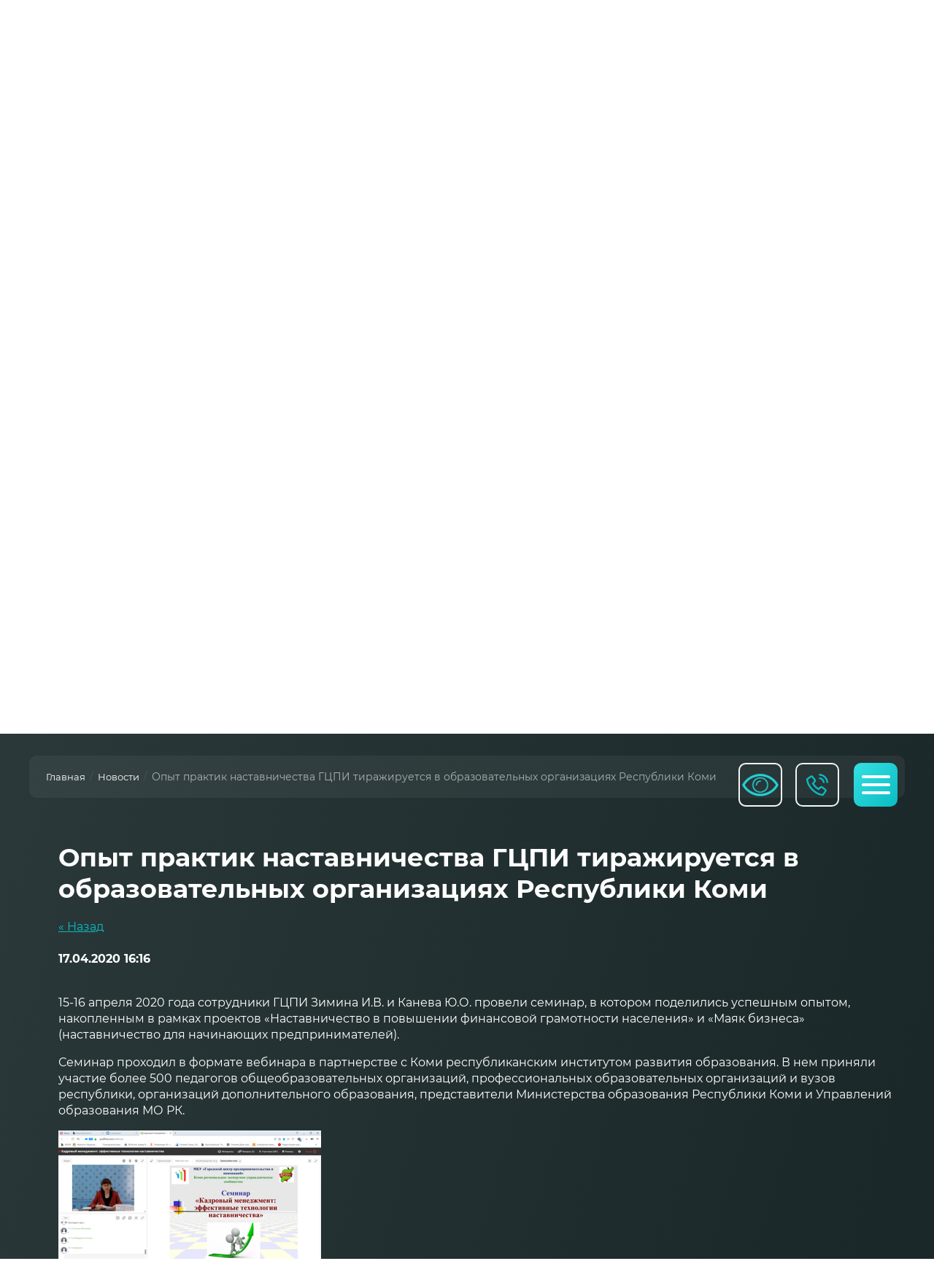

--- FILE ---
content_type: text/html; charset=utf-8
request_url: http://xn--11-jlc6cxa.xn--p1ai/novosti/news_post/opyt-praktik-nastavnichestva-gcpi-tirazhiruetsya-v-obrazovatelnyh-organizaciyah-respubliki-komi
body_size: 23216
content:
                      <!DOCTYPE html>
<html lang='ru'>
<head>
<link rel="stylesheet" href="/t/v305/images/mosaic/designs/design-ikfrm28av-1612874182_styles.css">
<meta charset="utf-8">
<meta name="robots" content="all">
<title>Опыт практик наставничества ГЦПИ тиражируется в образовательных организациях Республики Коми</title>
<meta name="description" content="Опыт практик наставничества ГЦПИ тиражируется в образовательных организациях Республики Коми">
<meta name="keywords" content="Опыт практик наставничества ГЦПИ тиражируется в образовательных организациях Республики Коми">
<meta name="viewport" content="width=device-width, initial-scale=1">
<meta name="format-detection" content="telephone=no">


<script>
 var mapKeys = {
     google: "",
     yandex: ""
 };
 var mosaicDesignId = 1251302;
 var mosaicDesignPrefix = 'ikfrm28av-1612874182';
 var mosaicTimeZone = 'Europe/Moscow';
</script>


<link rel="stylesheet" href="/g/s3/mosaic/css/ms_site_default.css">
<script src="/g/libs/jquery/1.10.2/jquery.min.js"></script>

 	<script src="/g/s3/mosaic/js/do/do.js?rnd=1769309683"></script>
	<link rel="stylesheet" href="/g/css/styles_articles_tpl.css">
	<link rel="stylesheet" href="/g/s3/mosaic/css/animate.css">
	<link rel="stylesheet" href="/t/v305/images/mosaic/modules_patch.scss.css?rnd=1769309683">
	<script src="/g/s3/misc/form/1.2.0/s3.form.js"></script>


            <!-- 46b9544ffa2e5e73c3c971fe2ede35a5 -->
            <script src='/shared/s3/js/lang/ru.js'></script>
            <script src='/shared/s3/js/common.min.js'></script>
        <link rel='stylesheet' type='text/css' href='/shared/s3/css/calendar.css' /><link rel="stylesheet" href="/g/libs/lightgallery-proxy-to-hs/lightgallery.proxy.to.hs.min.css" media="all" async>
<script src="/g/libs/lightgallery-proxy-to-hs/lightgallery.proxy.to.hs.stub.min.js"></script>
<script src="/g/libs/lightgallery-proxy-to-hs/lightgallery.proxy.to.hs.js" async></script>
<link rel="icon" href="/favicon.ico" type="image/x-icon">

<!--s3_require-->
<link rel="stylesheet" href="/g/basestyle/1.0.1/user/user.css" type="text/css"/>
<link rel="stylesheet" href="/t/v305/images/mosaic/symbols/symbol-iuqn1pc52_styles.css" type="text/css"/>
<link rel="stylesheet" href="/t/v305/images/mosaic/symbols/symbol-iyl1j4s8q_styles.css" type="text/css"/>
<link rel="stylesheet" href="/t/v305/images/mosaic/symbols/symbol-i0kwnv5d7_styles.css" type="text/css"/>
<link rel="stylesheet" href="/t/v305/images/mosaic/symbols/symbol-i3btz9a6z_styles.css" type="text/css"/>
<link rel="stylesheet" href="/t/v305/images/mosaic/symbols/symbol-icwul2pb5_styles.css" type="text/css"/>
<link rel="stylesheet" href="/t/v305/images/mosaic/symbols/symbol-ivb5xggen_styles.css" type="text/css"/>
<link rel="stylesheet" href="/t/images/site.addons.scss.css" type="text/css"/>

<link rel="stylesheet" href="/t/v305/images/mosaic/symbols/symbol-iqu3estc4_styles.css" type="text/css"/>
<link rel="stylesheet" href="/t/v305/images/mosaic/symbols/symbol-i4lth0u23_styles.css" type="text/css"/>
<link rel="stylesheet" href="/t/v305/images/mosaic/symbols/symbol-i3teuv45p_styles.css" type="text/css"/>
<link rel="stylesheet" href="/g/basestyle/1.0.1/user/user.purple.css" type="text/css"/>
<script type="text/javascript" src="/g/basestyle/1.0.1/user/user.js"></script>
<!--/s3_require-->




			<link id="mosaic-theme-css" rel="stylesheet" href="/t/v305/images/mosaic/themes/ikfrm28av-1612874182_theme-i2cc4o51e.css">
	
</head>
<body>
<div class='mosaic-wrap'>
<div class='root root--u-ikfrm28av' id='ikfrm28av_0'>

<div class='section section--u-iqu3estc4' id='iqu3estc4_0' data-do-section='{"screen":{"scroll":false,"smooth":true}}'>
<div class='div div--u-im24qhh4l' id='im24qhh4l_0'>
<div class='dropdown dropdown--u-it2ws30ov' id='it2ws30ov_0' data-do-dropdown='{"screen":{"event":"click","effect":"toggle","duration":"400","direction":"down","horizontalAlignment":"center","verticalAlignment":"top"},"(max-width: 991px)":{"horizontalAlignment":"center"}}'>
<div class='dropdown__wrapper dropdown__wrapper--u-icqthvjdc' id='icqthvjdc_0'>
<button type='button' aria-haspopup='true' aria-expanded='false' class='dropdown__button dropdown__button--u-iumul4l10' id='iumul4l10_0'>
<span class='text text--u-i9lgma75z' id='i9lgma75z_0'>
<span class='text-block-wrap-div' >Кнопка</span>
</span>
<span class='svg_image svg_image--u-ifks4jyb9' id='ifks4jyb9_0' data-do-svg_image='{"screen":{"stretch":true}}'>
<svg xmlns="http://www.w3.org/2000/svg" width="180" height="180" viewBox="0 0 10.36 10.36" shape-rendering="geometricPrecision" text-rendering="geometricPrecision" image-rendering="optimizeQuality" fill-rule="evenodd" clip-rule="evenodd" data-prefix="ig3afj51h"><g fill-rule="nonzero"><path d="M9.55 4.31h.81C10.36 1.93 8.43 0 6.06 0v.82c1.92 0 3.49 1.56 3.49 3.49z" class="path-i41ai6f1a"/><path d="M7.9 4.34h.82a2.7 2.7 0 0 0-2.7-2.69v.82c1.04 0 1.88.84 1.88 1.87zM8.79 7.94l-1.16 1.6c-1.42-.1-3.11-.98-4.47-2.34C1.8 5.84.93 4.15.83 2.74l1.59-1.16c.01-.01.03-.02.04-.02.01 0 .04.01.05.03l1.21 1.54c.03.04.03.14-.01.18L2.62 4.56l.16.25c.02.04.53.86 1.22 1.55.69.69 1.52 1.21 1.55 1.23l.26.16 1.24-1.1c.04-.03.15-.04.19 0l1.54 1.2c.02.02.03.06.01.09zm.49-.73L7.74 6a.935.935 0 0 0-.59-.2c-.24 0-.46.09-.64.24l-.78.68a8.21 8.21 0 0 1-1.15-.93c-.4-.41-.75-.88-.94-1.16l.69-.78c.29-.34.31-.88.03-1.23l-1.2-1.54a.887.887 0 0 0-.7-.33c-.19 0-.37.05-.52.16L0 2.33v.21c.02 1.69.99 3.65 2.58 5.24 1.6 1.59 3.56 2.56 5.24 2.58h.21l1.42-1.94c.28-.38.2-.92-.17-1.21z" class="path-ih2aqcf73"/></g></svg>
</span>
</button>
<div class='dropdown__content-wrapper dropdown__content-wrapper--u-i2kf1sxel' id='i2kf1sxel_0'>
<div class='dropdown__content dropdown__content--u-ikpgyf5ws' id='ikpgyf5ws_0'>
<div class='columns columns--u-izuz7nt4w' id='izuz7nt4w_0'>
<div data-mosaic-width-number='' class='column column--u-ifpipft7b' id='ifpipft7b_0'>
<div class='text text--u-i58y6iz6s' id='i58y6iz6s_0'>
<span class='text-block-wrap-div' >Телефон:</span>
</div>
</div>
<div data-mosaic-width-number='' class='column column--u-ivnil5h64' id='ivnil5h64_0'>
<div class='list list--u-ipygk82p5' id='ipygk82p5_0'>
<div class='list__item list__item--u-idxdfvch7' id='idxdfvch7_0'>
<a target='_self' href='tel:+78212311912' class='link-universal link-universal--u-i9oe5s41x' id='i9oe5s41x_0' data-do-link_universal='{"screen":{"type":"link","popup":"none","eventName":"none","eventElement":"self","eventAction":"","selectedTag":"","linkType":"phone","blank":false}}'>
<div class='text text--u-iluiwmsz2' id='iluiwmsz2_0'>
<span class='text-block-wrap-div' >(8212) 311-912</span>
</div>
</a>
</div>
<div class='list__item list__item--u-idxdfvch7' id='idxdfvch7_1'>
<a target='_self' href='tel:+78212311914' class='link-universal link-universal--u-i9oe5s41x' id='i9oe5s41x_1' data-do-link_universal='{"screen":{"type":"link","popup":"none","eventName":"none","eventElement":"self","eventAction":"","selectedTag":"","linkType":"phone","blank":false}}'>
<div class='text text--u-iluiwmsz2' id='iluiwmsz2_1'>
<span class='text-block-wrap-div' >(8212) 311-914</span>
</div>
</a>
</div>
<div class='list__item list__item--u-idxdfvch7' id='idxdfvch7_2'>
<a target='_self' href='tel:+78212311916' class='link-universal link-universal--u-i9oe5s41x' id='i9oe5s41x_2' data-do-link_universal='{"screen":{"type":"link","popup":"none","eventName":"none","eventElement":"self","eventAction":"","selectedTag":"","linkType":"phone","blank":false}}'>
<div class='text text--u-iluiwmsz2' id='iluiwmsz2_2'>
<span class='text-block-wrap-div' >(8212) 311-916</span>
</div>
</a>
</div>
<div class='list__item list__item--u-idxdfvch7' id='idxdfvch7_3'>
<a target='_self' href='tel:+78212311917' class='link-universal link-universal--u-i9oe5s41x' id='i9oe5s41x_3' data-do-link_universal='{"screen":{"type":"link","popup":"none","eventName":"none","eventElement":"self","eventAction":"","selectedTag":"","linkType":"phone","blank":false}}'>
<div class='text text--u-iluiwmsz2' id='iluiwmsz2_3'>
<span class='text-block-wrap-div' >(8212) 311-917</span>
</div>
</a>
</div>
</div>
</div>
</div>
</div>
</div>
</div>
</div>
</div>
</div>
<div class='section section--u-i4lth0u23' id='i4lth0u23_0' data-do-section='{"screen":{"scroll":false,"smooth":true}}'>
<div class='container container--u-iewbfwim0' id='iewbfwim0_0'>
<div class='div div--u-i9qsed8nw' id='i9qsed8nw_0'>
<a href='/' class='link-universal link-universal--u-ii73lwx50' id='ii73lwx50_0' data-do-link_universal='{"screen":{"type":"link","popup":"none","eventName":"none","eventElement":"self","eventAction":"","selectedTag":"","linkType":"link","blank":false}}'>
<div class='imageFit imageFit--u-ijngt6pzj' id='ijngt6pzj_0' data-do-image='{"screen":{"objectFit":"cover"}}'>
<img data-origin-src='/thumb/2/m_W6uBPd7rgCb2gVy19PMQ/r/d/flash-zag.png' data-size='80x144' src='/thumb/2/lIg9TojPPkkEX-i5cteglw/640r480/d/flash-zag.png' alt='flash-zag' title='' class='imageFit__img imageFit__img--u-i1gimc2q1' id='i1gimc2q1_0' >
<div class='imageFit__overlay imageFit__overlay--u-iifb9y2p4' id='iifb9y2p4_0'></div>
<div class='imageFit__zoom imageFit__zoom--u-i8la88aeu' id='i8la88aeu_0'></div>
</div>
<div class='div div--u-icj04id1n' id='icj04id1n_0'>
<div class='text text--u-ia91ou7rr' id='ia91ou7rr_0'>
<span class='text-block-wrap-div' >ЦЕНТР<br>ДЕЛОВОГО<br>СОТРУДНИЧЕСТВА</span>
</div>
<div class='text text--u-iqsojv17k' id='iqsojv17k_0'>
<span class='text-block-wrap-div' ></span>
</div>
</div>
</a>
</div>
<a target='_blank' href='http://special.xn--11-jlc6cxa.xn--p1ai/' class='link-universal link-universal--u-i8t6383jn' id='i8t6383jn_0' data-do-link_universal='{"screen":{"type":"link","popup":"none","eventName":"none","eventElement":"self","eventAction":"","selectedTag":"","linkType":"link","blank":true}}'>
<div class='imageFit imageFit--u-i2j5e7ad5' id='i2j5e7ad5_0' data-do-image='{"screen":{"objectFit":"contain","lockRatio":true}}'>
<img data-origin-src='/thumb/2/gqekfeFwUsrLAS-CCWxKag/r/d/output-onlinepngtools.png' data-size='256x159' src='/thumb/2/ZM8SWDybNNb6amzSGa8WXw/640r480/d/output-onlinepngtools.png' alt='output-onlinepngtools' title='' class='imageFit__img imageFit__img--u-igzm23u8x' id='igzm23u8x_0' >
<div class='imageFit__overlay imageFit__overlay--u-iv8f752v4' id='iv8f752v4_0'></div>
<div class='imageFit__zoom imageFit__zoom--u-ib5acyf8r' id='ib5acyf8r_0'>
<span class='svg_image svg_image--u-i2fsxn88d' id='i2fsxn88d_0' data-do-svg_image='{"screen":{"stretch":true}}'>

</span>
</div>
</div>
</a>
</div>
</div>
<div class='section section--u-i3teuv45p' id='i3teuv45p_0' data-do-section='{"screen":{"scroll":false,"smooth":true}}'>
<div class='container container--u-idia7ctja' id='idia7ctja_0'>
<div data-do-animation='[]' class='div div--u-iljsps5m5' id='iljsps5m5_0'>
<div class='heading heading--u-i5cswscyu' id='i5cswscyu_0'>
<div class='text-block-wrap-div' ><p><span style="font-size:40px">Информационно-консультационная поддержка малого и среднего бизнеса</span></p>

<div><img alt="обложка ВК  80 лет победы" class="" height="175" src="/thumb/2/8uZfW7swGrOJAfX1MbNZcg/360r300/d/oblozhka_vk_80_let_pobedy_950916.jpg" style="border-width: 0" width="360" /></div>

<div id="" style="left: 8px; top: 124px;">&nbsp;</div>


</div>
</div>
<div class='text text--u-i5n9m7xbk' id='i5n9m7xbk_0'>
<span class='text-block-wrap-div' ></span>
</div>
<a data-do-animation='[]' href='/novosti' class='link-universal link-universal--u-i4nm9k58b' id='i4nm9k58b_0' data-do-link_universal='{"screen":{"type":"link","popup":"icwul2pb5_0","sidepanel":false,"eventName":"none","eventElement":"self","eventAction":"","selectedTag":"","linkType":"link","blank":false}}'>
<div class='text text--u-itg2fjhfe' id='itg2fjhfe_0'>
<span class='text-block-wrap-div' >Новости</span>
</div>
</a>
</div>
<div class='div div--u-ifseackme' id='ifseackme_0'>
<div class='mosaic-slider_wrapper mosaic-slider_wrapper--u-ijocnm5xd' id='ijocnm5xd_0' data-do-slider='{"screen":{"effect":"fade","loop":true,"speed":500,"dotsType":"points","lastSlideArrow":false,"direction":"horizontal","controlsGroup":false,"swipe":true,"autoplay":true,"delay":5000,"childrenAsync":false,"previews":false,"previewFit":"cover","thumbs":false,"thumbsToShow":3,"thumbsDirection":"horizontal","thumbsSlider":false,"thumbsPosition":"bottom","independentScrolling":false,"thumbsCenterMode":false,"thumbsCenterPadding":"0px","thumbsFit":"cover"}}'>
<div class='mosaic-slider_direction mosaic-slider_direction--u-iftj7srgb' id='iftj7srgb_0'>
<div class='mosaic-slider mosaic-slider--u-ir1zvyqp8' id='ir1zvyqp8_0'>
<div class='mosaic-slider__items_wrapper mosaic-slider__items_wrapper--u-ikp44lb7e' id='ikp44lb7e_0'>
<div class='mosaic-slider__list mosaic-slider__list--u-in1ipo8ez' id='in1ipo8ez_0'>
<div class='mosaic-slider__item__outer mosaic-slider__item__outer--u-ikvwq45rg' id='ikvwq45rg_0'>
<div class='mosaic-slider__item mosaic-slider__item--u-icuaou4q3' id='icuaou4q3_0'>
<div class='imageFit imageFit--u-iblt5uio9' id='iblt5uio9_0' data-do-image='{"screen":{"objectFit":"cover","maxWidth":1920,"maxHeight":1080}}'>
<img data-origin-src='/thumb/2/XXRKTPY5P8uK7RvJqP-j7Q/r/d/logo_jpeg.jpg' data-size='3508x2481' src='/thumb/2/caSS-X-TEbHGXln6zjRSMQ/1920r1080/d/logo_jpeg.jpg' title='' alt='лого jpeg' data-src-alt='/g/s3/mosaic/images/placeholder-featured-image.png' class='imageFit__img imageFit__img--u-isykb43ig' id='isykb43ig_0' >
<div class='imageFit__overlay imageFit__overlay--u-ikvxej045' id='ikvxej045_0'></div>
<div class='imageFit__zoom imageFit__zoom--u-iej2c0zci' id='iej2c0zci_0'></div>
</div>
<div class='text text--u-ia572gwck' id='ia572gwck_0'>
<span class='text-block-wrap-div' >Открытие Центра состоялось 29 мая 2014 года.</span>
</div>
</div>
</div>
</div>
</div>
<div class='mosaic-slider__arrows_wrapper mosaic-slider__arrows_wrapper--u-ix549thpa' id='ix549thpa_0'>
<div class='mosaic-slider__arrows mosaic-slider__arrows--u-if8p263mz' id='if8p263mz_0'>
<div class='mosaic-slider__arrow--prev mosaic-slider__arrow--prev--u-i0gg81wae' id='i0gg81wae_0'>
<span class='svg_image svg_image--u-iyklw8uj0' id='iyklw8uj0_0' data-do-svg_image='{"screen":{"stretch":true}}'>
<svg xmlns="http://www.w3.org/2000/svg" viewBox="0 0 24 24" width="24" height="24" data-prefix="i9jfuw3or"><path fill="none" stroke-width="2" stroke-linecap="round" stroke-linejoin="round" d="M15 18l-6-6 6-6" class="path-iylmrf9j0"/></svg>
</span>
</div>
<div class='mosaic-slider__arrow--next mosaic-slider__arrow--next--u-i50fk7b7a' id='i50fk7b7a_0'>
<span class='svg_image svg_image--u-izxjm8sgf' id='izxjm8sgf_0' data-do-svg_image='{"screen":{"stretch":true}}'>

</span>
</div>
</div>
</div>
<div class='mosaic-slider__pagination_wrapper mosaic-slider__pagination_wrapper--u-i0hpygnp4' id='i0hpygnp4_0'>
<div class='mosaic-slider__pagination mosaic-slider__pagination--u-i03kmxwp3' id='i03kmxwp3_0'>
<div class='mosaic-slider__pagination_item mosaic-slider__pagination_item--u-iacgo7zxq' id='iacgo7zxq_0'></div>
</div>
</div>
<div class='mosaic-slider__controls_container mosaic-slider__controls_container--u-i2qyowcr0 is-removed' id='i2qyowcr0_0'>
<div class='mosaic-slider__controls_wrapper mosaic-slider__controls_wrapper--u-inr221csn' id='inr221csn_0'>
<div class='mosaic-slider__control_preview_arrows mosaic-slider__control_preview_arrows--u-iyg3sppm1' id='iyg3sppm1_0'>
<div class='mosaic-slider__preview_arrow--prev2 mosaic-slider__preview_arrow--prev2--u-iibwqv6je' id='iibwqv6je_0'>
<div class='mosaic-slider__preview_icon--prev2 mosaic-slider__preview_icon--prev2--u-ixasv6wk9' id='ixasv6wk9_0'></div>
<div class='mosaic-slider__control_preview_image_wrapper--prev mosaic-slider__control_preview_image_wrapper--prev--u-ivvfrroex is-removed' id='ivvfrroex_0'>
<!--noindex--><!--/noindex--></div>
</div>
<div class='mosaic-slider__preview_arrow--next2 mosaic-slider__preview_arrow--next2--u-iomtwmph2' id='iomtwmph2_0'>
<div class='mosaic-slider__control_preview_image_wrapper--next mosaic-slider__control_preview_image_wrapper--next--u-i2vw4wpmx is-removed' id='i2vw4wpmx_0'>
<!--noindex--><!--/noindex--></div>
<div class='mosaic-slider__preview_icon--next2 mosaic-slider__preview_icon--next2--u-id6fgshwo' id='id6fgshwo_0'></div>
</div>
</div>
<div class='mosaic-slider__control_pagination_container mosaic-slider__control_pagination_container--u-i8v769d2d' id='i8v769d2d_0'>
<div class='mosaic-slider__pagination2 mosaic-slider__pagination2--u-icafdt7fm' id='icafdt7fm_0'>
<div class='mosaic-slider__pagination_item2 mosaic-slider__pagination_item2--u-ikhf2rndi' id='ikhf2rndi_0'></div>
</div>
</div>
</div>
</div>
</div>
</div>
</div>
</div>
</div>
</div><div class='section section--u-if4h2syf2' id='if4h2syf2_0' data-do-section='{"screen":{"scroll":true,"smooth":true}}'>
<div class='container container--u-ilf1lvpwa' id='ilf1lvpwa_0'>
<div class='div div--u-imkcclt3f' id='imkcclt3f_0'>
<div data-url='/novosti' class='mosaic-crumbs mosaic-crumbs--u-ikvevy2s7' id='ikvevy2s7_0' data-do-crumbs='{"screen":{"delimiter":"\/"}}'>
<a href="/" class="mosaic-crumbs__item_link mosaic-crumbs__item_link--u-i5qfhy2p9" ><span class="text-block-wrap-div">Главная</span></a><span class="mosaic-crumbs__delimiter mosaic-crumbs__delimiter--u-i1ycw5vmq">/</span><a href="/novosti" class="mosaic-crumbs__item_link mosaic-crumbs__item_link--u-i5qfhy2p9"><span class="text-block-wrap-div">Новости</span></a><span class="mosaic-crumbs__delimiter mosaic-crumbs__delimiter--u-i1ycw5vmq">/</span><span class="mosaic-crumbs__last mosaic-crumbs__last--u-ibdvaly3p"><span class="text-block-wrap-div">Опыт практик наставничества ГЦПИ тиражируется в образовательных организациях Республики Коми</span></span>
</div>
</div>
</div>
<div class='container container--u-ivgmhtors' id='ivgmhtors_0'>
<div class='div div--u-i7alaof3r' id='i7alaof3r_0'>
<h1 class='page-title page-title--u-ige5zxd1f' id='ige5zxd1f_0'>
Опыт практик наставничества ГЦПИ тиражируется в образовательных организациях Республики Коми
</h1>
<div class='content content--u-iw7madn08' id='iw7madn08_0' data-do-content='{"screen":{"image":false,"gallery":false,"text":true,"headers":false}}'><style type="text/css">
.n-thumb {float:left; margin:5px;}
</style>

  
  <a href="/novosti">&laquo; Назад</a><br /><br />


  <div>
            
    <b>17.04.2020 16:16</b><br /><br />
        <p>15-16 апреля 2020 года сотрудники ГЦПИ Зимина И.В. и Канева Ю.О. провели семинар, в котором поделились успешным опытом, накопленным в рамках проектов &laquo;Наставничество в повышении финансовой грамотности населения&raquo; и &laquo;Маяк бизнеса&raquo; (наставничество для начинающих предпринимателей).</p>
<p>Семинар проходил в формате вебинара в партнерстве с Коми республиканским институтом развития образования. В нем приняли участие более 500 педагогов общеобразовательных организаций, профессиональных образовательных организаций и вузов республики, организаций дополнительного образования, представители Министерства образования Республики Коми и Управлений образования МО РК.</p>
<p><a href="/thumb/2/EN-wQMNwcbyJcwCg46GXnQ/r/d/1_0.png" class="highslide" onclick="return hs.expand(this)"><img alt="1" height="203" src="/thumb/2/oZGP0MlQs7L6VggfonOWwQ/360r300/d/1_0.png" style="border-width: 0;" width="360" /></a></p>
<p><a href="/thumb/2/fas2rNy7IXhJ-erW0qQGOg/r/d/2.png" class="highslide" onclick="return hs.expand(this)"><img alt="2" height="203" src="/thumb/2/BSLwmCEABezmsaZOlvlWOw/360r300/d/2.png" style="border-width: 0;" width="360" /></a></p>
<p><a href="/thumb/2/7uFmRdmes4mge7jcCKMIdw/r/d/3.png" class="highslide" onclick="return hs.expand(this)"><img alt="3" height="203" src="/thumb/2/-75jjLKeYbZi8lGjy-P70w/360r300/d/3.png" style="border-width: 0;" width="360" /></a></p>
<p><a href="/thumb/2/i2gtGXdBwPWd7fmvauvlrQ/r/d/4.png" class="highslide" onclick="return hs.expand(this)"><img alt="4" height="203" src="/thumb/2/9Hu2G6WTnuzsICECOCI3xg/360r300/d/4.png" style="border-width: 0;" width="360" /></a></p>
        <br clear="all" />
  </div>
        





</div>
</div>
</div>
</div>
<div class='section section--u-ikq4tshk8' id='ikq4tshk8_0' data-do-section='{"screen":{"scroll":false,"smooth":true}}'>
<div class='container container--u-id54pstjd' id='id54pstjd_0'>
<div class='div div--u-ibx61a7r4' id='ibx61a7r4_0'>

<div class='mosaic-form mosaic-form--u-iuqn1pc52' id='iuqn1pc52_0' data-do-form='{"screen":{"mode":"main","anketa_id":"11109902","initial_state":"{\"anketa_id\":\"11109902\",\"name\":\"\u041d\u0430\u043f\u0440\u0430\u0432\u0438\u0442\u044c \u043e\u0431\u0440\u0430\u0449\u0435\u043d\u0438\u0435\",\"submit_name\":\"\u041e\u0442\u043f\u0440\u0430\u0432\u0438\u0442\u044c\",\"success_note\":\"\u0421\u043f\u0430\u0441\u0438\u0431\u043e! \u0424\u043e\u0440\u043c\u0430 \u043e\u0442\u043f\u0440\u0430\u0432\u043b\u0435\u043d\u0430\",\"tag_id\":\"iuqn1pc52\",\"symbol_id\":\"symbol-iuqn1pc52\",\"change\":false,\"dictionaries\":{\"id3vxet93\":{\"dictionary_id\":63401302,\"name\":\"\u0412\u0430\u0448\u0435 \u0438\u043c\u044f\",\"type_id\":1,\"required\":true,\"alias\":\"field_262753261\",\"note\":\"\",\"variants\":[],\"params_value\":\"\",\"validator\":\"\",\"change\":false},\"ik0d81p4f\":{\"dictionary_id\":63401502,\"name\":\"E-mail:\",\"type_id\":13,\"required\":true,\"alias\":\"email\",\"note\":\"\",\"variants\":[],\"params_value\":\"\",\"validator\":\"__email__\",\"change\":false},\"ibhrfpk68\":{\"dictionary_id\":63401702,\"name\":\"\u0422\u0435\u043b\u0435\u0444\u043e\u043d:\",\"type_id\":15,\"required\":true,\"alias\":\"phone\",\"note\":\"\",\"variants\":[],\"params_value\":\"\",\"validator\":\"__phone__\",\"change\":false},\"iko6vv5t8\":{\"dictionary_id\":63401902,\"name\":\"\u0422\u0435\u043a\u0441\u0442 \u043e\u0431\u0440\u0430\u0449\u0435\u043d\u0438\u044f\",\"type_id\":2,\"required\":false,\"alias\":\"field_262753861\",\"note\":\"\",\"variants\":[],\"params_value\":\"\",\"validator\":\"\",\"change\":false},\"imkp42pyi\":{\"dictionary_id\":98269304,\"name\":\"\u044f \u0434\u0430\u044e \u0441\u0432\u043e\u0435 \u0441\u043e\u0433\u043b\u0430\u0441\u0438\u0435 \u043d\u0430 \u043e\u0431\u0440\u0430\u0431\u043e\u0442\u043a\u0443 \u043c\u043e\u0438\u0445 \u043f\u0435\u0440\u0441\u043e\u043d\u0430\u043b\u044c\u043d\u044b\u0445 \u0434\u0430\u043d\u043d\u044b\u0445, \u0432 \u0441\u043e\u043e\u0442\u0432\u0435\u0442\u0441\u0442\u0432\u0438\u0438 \u0441 \u0424\u0417 \u043e\u0442 27.07.2006 \u0433\u043e\u0434\u0430 \u2116152-\u0424\u0417 \u00ab\u041e \u043f\u0435\u0440\u0441\u043e\u043d\u0430\u043b\u044c\u043d\u044b\u0445 \u0434\u0430\u043d\u043d\u044b\u0445\u00bb, \u043d\u0430 \u0443\u0441\u043b\u043e\u0432\u0438\u044f\u0445 \u0438 \u0434\u043b\u044f \u0446\u0435\u043b\u0435\u0439, \u043e\u043f\u0440\u0435\u0434\u0435\u043b\u0435\u043d\u043d\u044b\u0445 \u0432 \u0421\u043e\u0433\u043b\u0430\u0441\u0438\u0438 \u043d\u0430 \u043e\u0431\u0440\u0430\u0431\u043e\u0442\u043a\u0443 \u043f\u0435\u0440\u0441\u043e\u043d\u0430\u043b\u044c\u043d\u044b\u0445 \u0434\u0430\u043d\u043d\u044b\u0445\",\"type_id\":7,\"required\":true,\"alias\":\"field_98269304\",\"note\":\"\",\"variants\":[],\"params_value\":\"\",\"validator\":\"\",\"change\":false}}}","nativeStyle":true}}'>
<form id="i4vx91o7x_0" action="#" class="mosaic-form__form mosaic-form__form--u-i4vx91o7x" data-s3-anketa-id="11109902"><div id="ixh3ct1hb_0" class="mosaic-form__title mosaic-form__title--u-ixh3ct1hb"><div class="text-block-wrap-div">Направить обращение</div></div><div id="ij0t4z071_0" class="text text--u-ij0t4z071"></div><div id="id3vxet93_0" data-type-field="text" data-field-position="0" class="mosaic-form__field mosaic-form__field--u-id3vxet93" data-do-input='{"screen":{"type_id":1,"type_field":"text","required":true,"maxlength":100,"dictionary_id":63401302,"alias":"field_262753261"}}'><!--noindex--><div id="iqp1xw4ka_0" class="mosaic-form__error mosaic-form__error--u-iqp1xw4ka is-removed" data-nosnippet=""><span class="text-block-wrap-div">это поле обязательно для заполнения</span></div><!--/noindex--><div id="iz6313g8n_0" class="mosaic-form__header mosaic-form__header--u-iz6313g8n"><span id="iezwngtgl_0" class="mosaic-form__name mosaic-form__name--u-iezwngtgl"><span class="text-block-wrap-div">Ваше имя</span></span><span id="ijbx68clm_0" class="mosaic-form__required mosaic-form__required--u-ijbx68clm"><span class="text-block-wrap-div">*
    </span></span></div><input id="i8b32a16w_0" type="text" placeholder="Ваше имя *" class="mosaic-form__text mosaic-form__text--u-i8b32a16w"><div id="i1917l1qb_0" class="mosaic-form__note mosaic-form__note--u-i1917l1qb is-removed"></div></div><div id="ik0d81p4f_0" data-type-field="email" data-field-position="1" class="mosaic-form__field mosaic-form__field--u-ik0d81p4f" data-do-input_email='{"screen":{"type_id":13,"required":true,"dictionary_id":63401502,"validator":"__email__","alias":"email"}}'><!--noindex--><div id="i4np09xzu_0" class="mosaic-form__error mosaic-form__error--u-i4np09xzu is-removed" data-nosnippet=""><span class="text-block-wrap-div">это поле обязательно для заполнения</span></div><!--/noindex--><div id="ifblr8z65_0" class="mosaic-form__header mosaic-form__header--u-ifblr8z65"><span id="ibc9ota0f_0" class="mosaic-form__name mosaic-form__name--u-ibc9ota0f"><span class="text-block-wrap-div">E-mail:</span></span><span id="i54hv75br_0" class="mosaic-form__required mosaic-form__required--u-i54hv75br"><span class="text-block-wrap-div">*
    </span></span></div><input id="ilukmbn9q_0" type="email" placeholder="E-mail: *" class="mosaic-form__text mosaic-form__text--u-ilukmbn9q"><div id="iwkgs1fcf_0" class="mosaic-form__note mosaic-form__note--u-iwkgs1fcf is-removed"></div></div><div id="ibhrfpk68_0" data-type-field="phone" data-field-position="2" class="mosaic-form__field mosaic-form__field--u-ibhrfpk68" data-do-input_phone='{"screen":{"type_id":15,"required":true,"dictionary_id":63401702,"validator":"__phone__","alias":"phone"}}'><!--noindex--><div id="iibqtylkn_0" class="mosaic-form__error mosaic-form__error--u-iibqtylkn is-removed" data-nosnippet=""><span class="text-block-wrap-div">это поле обязательно для заполнения</span></div><!--/noindex--><div id="iu0qn1dum_0" class="mosaic-form__header mosaic-form__header--u-iu0qn1dum"><span id="i3hctikn7_0" class="mosaic-form__name mosaic-form__name--u-i3hctikn7"><span class="text-block-wrap-div">Телефон:</span></span><span id="iqfl9tnrl_0" class="mosaic-form__required mosaic-form__required--u-iqfl9tnrl"><span class="text-block-wrap-div">*
    </span></span></div><input id="il56i6uz9_0" type="tel" placeholder="Телефон: *" class="mosaic-form__text mosaic-form__text--u-il56i6uz9"><div id="ix1vqtcqu_0" class="mosaic-form__note mosaic-form__note--u-ix1vqtcqu is-removed"></div></div><div id="iko6vv5t8_0" data-type-field="textarea" data-field-position="3" class="mosaic-form__field mosaic-form__field--u-iko6vv5t8" data-do-textarea='{"screen":{"type_id":2,"type_field":"textarea","required":false,"dictionary_id":63401902,"alias":"field_262753861"}}'><!--noindex--><div id="isxm7nbm2_0" class="mosaic-form__error mosaic-form__error--u-isxm7nbm2 is-removed" data-nosnippet=""><span class="text-block-wrap-div">это поле обязательно для заполнения</span></div><!--/noindex--><div id="imx1ok6e5_0" class="mosaic-form__header mosaic-form__header--u-imx1ok6e5"><span id="il4plgrn0_0" class="mosaic-form__name mosaic-form__name--u-il4plgrn0"><span class="text-block-wrap-div">Текст обращения</span></span><span id="iz99s8u0e_0" class="mosaic-form__required mosaic-form__required--u-iz99s8u0e is-removed"><span class="text-block-wrap-div">*
    </span></span></div><textarea id="iyzu195hk_0" placeholder="Текст обращения:" class="mosaic-form__textarea mosaic-form__textarea--u-iyzu195hk"></textarea><div id="izqd3ucsh_0" class="mosaic-form__note mosaic-form__note--u-izqd3ucsh is-removed"></div></div><div id="imkp42pyi_0" data-type-field="checkbox" data-field-position="4" class="mosaic-form__field mosaic-form__field--u-imkp42pyi" data-do-checkbox='{"screen":{"type_id":7,"required":true,"dictionary_id":98269304,"alias":"field_98269304"}}'><!--noindex--><div id="i80embpo8_0" class="mosaic-form__error mosaic-form__error--u-i80embpo8 is-removed" data-nosnippet=""><span class="text-block-wrap-div">это поле обязательно для заполнения</span></div><!--/noindex--><div id="ifrwj93ji_0" class="mosaic-form__header mosaic-form__header--u-ifrwj93ji"><span id="i2ucsl47v_0" class="mosaic-form__name mosaic-form__name--u-i2ucsl47v"><span class="text-block-wrap-div">я даю свое согласие на обработку моих персональных данных, в соответствии с ФЗ от 27.07.2006 года №152-ФЗ «О персональных данных», на условиях и для целей, определенных в Согласии на обработку персональных данных</span></span><span id="i8s8adz60_0" class="mosaic-form__required mosaic-form__required--u-i8s8adz60"><span class="text-block-wrap-div">*
    </span></span></div><label id="iy0muk8zo_0" class="mosaic-form__label mosaic-form__label--u-iy0muk8zo"><input id="i9gp8q04w_0" type="checkbox" value="я даю свое согласие на обработку моих персональных данных, в соответствии с Федеральным законом от 27.07.2006 года №152-ФЗ «О персональных данных», на условиях и для целей, определенных в Согласии на обработку персональных данных. Политика конфиденциальности интернет-сайта" class="mosaic-form__checkbox mosaic-form__checkbox--u-i9gp8q04w"><span id="it3z599j1_0" class="mosaic-form__checkbox-icon mosaic-form__checkbox-icon--u-it3z599j1"></span><div id="ivp307mj6_0" class="mosaic-form__value mosaic-form__value--u-ivp307mj6"><div class="text-block-wrap-div">я даю свое согласие на обработку моих персональных данных, в соответствии с Федеральным законом от 27.07.2006 года №152-ФЗ «О персональных данных», на условиях и для целей, определенных в Согласии на обработку персональных данных. <a href="/f/politika_konfidencialnosti.docx">Политика конфиденциальности интернет-сайта</a></div></div></label><div id="i3a8d677j_0" class="mosaic-form__note mosaic-form__note--u-i3a8d677j is-removed"></div></div><button id="icf4swplf_0" class="mosaic-form__button mosaic-form__button--u-icf4swplf"><span id="iigtu6pmi_0" class="button__text button__text--u-iigtu6pmi"><span class="text-block-wrap-div">Отправить</span></span></button><re-captcha data-captcha="recaptcha"
     data-name="captcha"
     data-sitekey="6LcOAacUAAAAAI2fjf6MiiAA8fkOjVmO6-kZYs8S"
     data-lang="ru"
     data-rsize="invisible"
     data-type="image"
     data-theme="light"></re-captcha></form><!--noindex--><div id="iqiay5nil_0" class="mosaic-form__success mosaic-form__success--u-iqiay5nil is-removed" data-nosnippet=""><div id="i4d3yj642_0" class="mosaic-form__success__text mosaic-form__success__text--u-i4d3yj642"><span class="text-block-wrap-div">Спасибо! Форма отправлена</span></div></div><!--/noindex-->
</div></div>
</div>
</div>

<div class='section section--u-iyl1j4s8q' id='iyl1j4s8q_0' data-do-section='{"screen":{"scroll":false,"smooth":true}}'>
<div class='container container--u-i1on94whl' id='i1on94whl_0'>
<div class='div div--u-izlo3nl5t' id='izlo3nl5t_0'>
<div class='div div--u-iphful4l4' id='iphful4l4_0'>
<div class='div div--u-io0qfbroa' id='io0qfbroa_0'>
<span class='svg_image svg_image--u-iglrguqbp' id='iglrguqbp_0' data-do-svg_image='{"screen":{"stretch":true}}'>
<svg xmlns="http://www.w3.org/2000/svg" width="180" height="180" viewBox="0 0 10.36 10.36" shape-rendering="geometricPrecision" text-rendering="geometricPrecision" image-rendering="optimizeQuality" fill-rule="evenodd" clip-rule="evenodd" data-prefix="iaps09bcx"><g fill-rule="nonzero"><path d="M9.55 4.31h.81C10.36 1.93 8.43 0 6.06 0v.82c1.92 0 3.49 1.56 3.49 3.49z" class="path-ib45n6f1e"/><path d="M7.9 4.34h.82a2.7 2.7 0 0 0-2.7-2.69v.82c1.04 0 1.88.84 1.88 1.87zM8.79 7.94l-1.16 1.6c-1.42-.1-3.11-.98-4.47-2.34C1.8 5.84.93 4.15.83 2.74l1.59-1.16c.01-.01.03-.02.04-.02.01 0 .04.01.05.03l1.21 1.54c.03.04.03.14-.01.18L2.62 4.56l.16.25c.02.04.53.86 1.22 1.55.69.69 1.52 1.21 1.55 1.23l.26.16 1.24-1.1c.04-.03.15-.04.19 0l1.54 1.2c.02.02.03.06.01.09zm.49-.73L7.74 6a.935.935 0 0 0-.59-.2c-.24 0-.46.09-.64.24l-.78.68a8.21 8.21 0 0 1-1.15-.93c-.4-.41-.75-.88-.94-1.16l.69-.78c.29-.34.31-.88.03-1.23l-1.2-1.54a.887.887 0 0 0-.7-.33c-.19 0-.37.05-.52.16L0 2.33v.21c.02 1.69.99 3.65 2.58 5.24 1.6 1.59 3.56 2.56 5.24 2.58h.21l1.42-1.94c.28-.38.2-.92-.17-1.21z" class="path-ia2tiso07"/></g></svg>
</span>
</div>
<div class='columns columns--u-ip378iz7z' id='ip378iz7z_0'>
<div data-mosaic-width-number='' class='column column--u-i8mjhpzm5' id='i8mjhpzm5_0'>
<div class='text text--u-iofrou9bu' id='iofrou9bu_0'>
<span class='text-block-wrap-div' >Телефон:</span>
</div>
</div>
<div data-mosaic-width-number='' class='column column--u-iufuxypcq' id='iufuxypcq_0'>
<div class='list list--u-ibgn3zyg4' id='ibgn3zyg4_0'>
<div class='list__item list__item--u-idivuey3q' id='idivuey3q_0'>
<a target='_self' href='tel:+78212311912' class='link-universal link-universal--u-isjj8z10n' id='isjj8z10n_0' data-do-link_universal='{"screen":{"type":"link","popup":"none","eventName":"none","eventElement":"self","eventAction":"","selectedTag":"","linkType":"phone","blank":false}}'>
<div class='text text--u-i4y830ulk' id='i4y830ulk_0'>
<span class='text-block-wrap-div' >(8212) 311-912</span>
</div>
</a>
</div>
<div class='list__item list__item--u-idivuey3q' id='idivuey3q_1'>
<a target='_self' href='tel:+78212311914' class='link-universal link-universal--u-isjj8z10n' id='isjj8z10n_1' data-do-link_universal='{"screen":{"type":"link","popup":"none","eventName":"none","eventElement":"self","eventAction":"","selectedTag":"","linkType":"phone","blank":false}}'>
<div class='text text--u-i4y830ulk' id='i4y830ulk_1'>
<span class='text-block-wrap-div' >(8212) 311-914</span>
</div>
</a>
</div>
<div class='list__item list__item--u-idivuey3q' id='idivuey3q_2'>
<a target='_self' href='tel:+78212311916' class='link-universal link-universal--u-isjj8z10n' id='isjj8z10n_2' data-do-link_universal='{"screen":{"type":"link","popup":"none","eventName":"none","eventElement":"self","eventAction":"","selectedTag":"","linkType":"phone","blank":false}}'>
<div class='text text--u-i4y830ulk' id='i4y830ulk_2'>
<span class='text-block-wrap-div' >(8212) 311-916</span>
</div>
</a>
</div>
<div class='list__item list__item--u-idivuey3q' id='idivuey3q_3'>
<a target='_self' href='tel:+78212311917' class='link-universal link-universal--u-isjj8z10n' id='isjj8z10n_3' data-do-link_universal='{"screen":{"type":"link","popup":"none","eventName":"none","eventElement":"self","eventAction":"","selectedTag":"","linkType":"phone","blank":false}}'>
<div class='text text--u-i4y830ulk' id='i4y830ulk_3'>
<span class='text-block-wrap-div' >(8212) 311-917</span>
</div>
</a>
</div>
<div class='list__item list__item--u-idivuey3q' id='idivuey3q_4'>
<a target='_self' href='tel:+78212311917' class='link-universal link-universal--u-isjj8z10n' id='isjj8z10n_4' data-do-link_universal='{"screen":{"type":"link","popup":"none","eventName":"none","eventElement":"self","eventAction":"","selectedTag":"","linkType":"phone","blank":false}}'>
<div class='text text--u-i4y830ulk' id='i4y830ulk_4'>
<span class='text-block-wrap-div' >cds@sykt.rkomi.ru</span>
</div>
</a>
</div>
</div>
</div>
</div>
</div>
<div class='div div--u-idhchgl2g' id='idhchgl2g_0'>
<div class='div div--u-ix272y2qc' id='ix272y2qc_0'>
<span class='svg_image svg_image--u-idr6osib2' id='idr6osib2_0' data-do-svg_image='{"screen":{"stretch":true}}'>
<svg xmlns="http://www.w3.org/2000/svg" width="153" height="188" viewBox="0 0 8.37 10.32" shape-rendering="geometricPrecision" text-rendering="geometricPrecision" image-rendering="optimizeQuality" fill-rule="evenodd" clip-rule="evenodd" data-prefix="in19jubox"><g fill-rule="nonzero"><path d="M4.19 9.4C3.42 8.87.78 6.85.78 4.19.78 2.31 2.31.78 4.19.78 6.07.78 7.6 2.31 7.6 4.19c0 2.66-2.65 4.68-3.41 5.21zm0-9.4C1.88 0 0 1.88 0 4.19c0 3.53 3.82 5.91 3.98 6.01l.21.12.2-.12c.16-.1 3.98-2.48 3.98-6.01C8.37 1.88 6.5 0 4.19 0z" class="path-iuez8kkch"/><path d="M4.19 5.13c-.52 0-.95-.42-.95-.94s.43-.95.95-.95.94.43.94.95-.42.94-.94.94zm0-2.66a1.72 1.72 0 1 0 0 3.44 1.72 1.72 0 0 0 0-3.44z" class="path-ie1er4qg4"/></g></svg>
</span>
</div>
<div class='list list--u-icefm9zpi' id='icefm9zpi_0'>
<div class='list__item list__item--u-itxj81pav' id='itxj81pav_0'>
<div class='text text--u-i9llxdi61' id='i9llxdi61_0'>
<div class='text-block-wrap-div' ><p>167000, Республика Коми,<br />
г. Сыктывкар,<br />
ул. Коммунистическая д.46, цокольный этаж.<br />
(с 10:00 до 19:00 кроме субботы и воскресенья)</p>

<p>&nbsp;</p>
</div>
</div>
</div>
</div>
</div>
<div class='div div--u-idbd7ufr1' id='idbd7ufr1_0'>
<div class='list list--u-ijhbdycuh' id='ijhbdycuh_0'>
<div class='list__item list__item--u-iyi0lc550' id='iyi0lc550_0'>
<a target='_blank' href='https://vk.com/cds_rf' class='link-universal link-universal--u-iduvau1mg' id='iduvau1mg_0' data-do-link_universal='{"screen":{"type":"link","popup":"none","eventName":"none","eventElement":"self","eventAction":"","selectedTag":"","linkType":"link","blank":true}}'>
<div class='imageFit imageFit--u-ix84iiqtu' id='ix84iiqtu_0' data-do-image='{"screen":{"objectFit":"contain"}}'>
<img data-origin-src='/thumb/2/Uh1AT5rMLmXxGMtoKzVyxg/r/d/png_1.png' data-size='40x40' src='/thumb/2/5epRrZFBZQ3csJsmjoTWkg/640r480/d/png_1.png' alt='' title='' class='imageFit__img imageFit__img--u-iwh2zaeft' id='iwh2zaeft_0' >
<div class='imageFit__overlay imageFit__overlay--u-i2tlw5b5z' id='i2tlw5b5z_0'></div>
<div class='imageFit__zoom imageFit__zoom--u-is63ndx24' id='is63ndx24_0'>
<span class='svg_image svg_image--u-iiu7u1fwz' id='iiu7u1fwz_0' data-do-svg_image='{"screen":{"stretch":true}}'>

</span>
</div>
</div>
</a>
<div class='text text--u-i0jewak78' id='i0jewak78_0'>
<span class='text-block-wrap-div' >Ключевые факторы</span>
</div>
</div>
</div>
</div>
<div role='button' data-do-animation='[]' class='link-universal link-universal--u-ifhk0a5jm' id='ifhk0a5jm_0' data-do-link_universal='{"screen":{"type":"button","popup":"ivb5xggen_0","sidepanel":false,"eventName":"none","eventElement":"self","eventAction":"","selectedTag":"","linkType":"link","blank":false}}'>
<div class='text text--u-ihjvo9wuy' id='ihjvo9wuy_0'>
<span class='text-block-wrap-div' >Обратный звонок</span>
</div>
</div>
</div>
<div class='div div--u-iz1kv3kdz' id='iz1kv3kdz_0'>
<div class='mosaic-map mosaic-map--u-ip4r9kgyb' id='ip4r9kgyb_0' data-do-map='{"screen":{"type":"yandex","zoom":"16","lang":"ru","center":"61.66312256178745,50.81055399999995","bullets":[{"name":"\u0426\u0435\u043d\u0442\u0440 \u041f\u0440\u0435\u0434\u043f\u0440\u0438\u043d\u0438\u043c\u0430\u0442\u0435\u043b\u044c\u0441\u0442\u0432\u0430 \u0438 \u0418\u043d\u043d\u043e\u0432\u0430\u0446\u0438\u0439","desc":"","coords":"61.66312256178745,50.81055399999995"}]}}'></div>
</div>
</div>
</div><div class='section section--u-iw98qvphf' id='iw98qvphf_0' data-do-section='{"screen":{"scroll":false,"smooth":true}}'>

<div class='section section--u-i0kwnv5d7' id='i0kwnv5d7_0' data-do-section='{"screen":{"scroll":false,"smooth":true}}'>
<div class='container container--u-iqnm91eos' id='iqnm91eos_0'>
<button class='button-up button-up--u-ien16ibog' id='ien16ibog_0' data-do-button_up='{"screen":{"speed":"slow"}}'>
<span class='button-up__text button-up__text--u-i9jpn2zyo' id='i9jpn2zyo_0'>
<span class='text-block-wrap-div' >Наверх</span>
</span>
<span class='svg_image svg_image--u-i4icuj45z' id='i4icuj45z_0' data-do-svg_image='{"screen":{"stretch":true}}'>
<svg xmlns="http://www.w3.org/2000/svg" width="1164" height="711" viewBox="0 0 1166.74 712.32" shape-rendering="geometricPrecision" text-rendering="geometricPrecision" image-rendering="optimizeQuality" fill-rule="evenodd" clip-rule="evenodd" data-prefix="ioqlc48f8"><path d="M665.35 29.08c-1.53-1.26-3.15-2.36-4.72-3.53-1.78-1.33-3.51-2.7-5.36-3.94-1.87-1.26-3.81-2.34-5.73-3.48-1.68-1-3.31-2.05-5.03-2.97-1.95-1.05-3.96-1.93-5.95-2.87-1.81-.85-3.59-1.75-5.44-2.52-1.93-.81-3.91-1.45-5.87-2.16-1.99-.71-3.95-1.47-5.98-2.08-1.96-.6-3.95-1.03-5.93-1.53-2.08-.52-4.14-1.11-6.26-1.53-2.28-.45-4.57-.72-6.86-1.05-1.86-.26-3.68-.61-5.56-.8-8.42-.83-16.9-.83-25.33 0-1.94.19-3.83.56-5.74.83-2.23.33-4.45.58-6.66 1.02-2.2.44-4.34 1.04-6.5 1.59-1.9.47-3.8.89-5.67 1.45-2.13.64-4.18 1.44-6.27 2.19-1.86.68-3.75 1.29-5.58 2.05-1.96.81-3.84 1.76-5.75 2.67-1.88.89-3.79 1.72-5.63 2.71-1.85.99-3.62 2.12-5.41 3.2-1.8 1.08-3.62 2.09-5.36 3.25-2.02 1.35-3.93 2.85-5.86 4.32-1.41 1.05-2.86 2.03-4.23 3.15-3.51 2.88-6.86 5.97-10.05 9.2-.2.2-.42.37-.62.57L37.6 493.22c-50.13 50.12-50.13 131.39 0 181.51 50.11 50.12 131.38 50.12 181.5-.01l364.27-358.43 364.28 357.19c50.12 50.12 131.38 50.12 181.5 0 25.07-25.07 37.59-57.91 37.59-90.76 0-32.84-12.53-65.69-37.59-90.75l-454.4-454.4c-.11-.1-.23-.19-.33-.29a125.86 125.86 0 0 0-9.07-8.2z" fill-rule="nonzero" class="path-i10z4nrvu"/></svg>
</span>
</button>
</div>
<div class='container container--u-ig7fzzu98' id='ig7fzzu98_0'>
<div class='div div--u-id84x8bf6' id='id84x8bf6_0'>
<div class='mosaic-site-copyright mosaic-site-copyright--u-ib2j1t75h' id='ib2j1t75h_0'>
  Copyright &copy; 2014 - 2026 
</div>
</div>
<div class='div div--u-i2s6zqqdw' id='i2s6zqqdw_0'>
<div class='mosaic-site-counters mosaic-site-counters--u-ia6lr41ye' id='ia6lr41ye_0'>
<meta 
	name="sputnik-verification" 
	content="RHhdGH6LXuuKhcby"
/>
<span id="sputnik-informer"></span>
<script type="text/javascript">
       (function(d, t, p) {
           var j = d.createElement(t); j.async = true; j.type = "text/javascript";
           j.src = ("https:" == p ? "https:" : "http:") + "//stat.sputnik.ru/cnt.js";
           var s = d.getElementsByTagName(t)[0]; s.parentNode.insertBefore(j, s);
       })(document, "script", document.location.protocol);
    </script>

<!--LiveInternet counter--><script type="text/javascript"><!--
document.write("<a href='//www.liveinternet.ru/click' "+
"target=_blank><img src='//counter.yadro.ru/hit?t15.3;r"+
escape(document.referrer)+((typeof(screen)=="undefined")?"":
";s"+screen.width+"*"+screen.height+"*"+(screen.colorDepth?
screen.colorDepth:screen.pixelDepth))+";u"+escape(document.URL)+
";"+Math.random()+
"' alt='' title='LiveInternet: показано число просмотров за 24"+
" часа, посетителей за 24 часа и за сегодня' "+
"border='0' width='88' height='31'><\/a>")
//--></script><!--/LiveInternet-->
<!--__INFO2026-01-25 01:05:06INFO__-->

</div>
</div>
<div class='div div--u-i22rmxxdw' id='i22rmxxdw_0'>
<div class='mosaic-mega-copyright mosaic-mega-copyright--u-iokpmiq5j' id='iokpmiq5j_0'>
<span style='font-size:14px;' class='copyright'><!--noindex-->Сайт создан в: <span style="text-decoration:underline; cursor: pointer;" onclick="javascript:window.open('https://megagr'+'oup.ru/?utm_referrer='+location.hostname)" class="copyright">megagroup.ru</span><!--/noindex--></span>
</div>
<div class='rich-text rich-text--u-iu86uf7a0' id='iu86uf7a0_0'>
<div class='text-block-wrap-div' ><p><a href="https://seculine.ru">При содействии: ООО &quot;Компания МАКС&quot;</a></p>
</div>
</div>
</div>
</div>
</div></div>

<div class='side-panel side-panel--u-i3btz9a6z' id='i3btz9a6z_0' data-do-side_panel='{"screen":{"position":"right"}}'>
<div class='side-panel__button-open side-panel__button-open--u-iqi98cspr' id='iqi98cspr_0'></div>
<div class='side-panel__mask side-panel__mask--u-ivvlxjt7z' id='ivvlxjt7z_0'></div>
<div class='side-panel__content side-panel__content--u-iv5ng1fp7' id='iv5ng1fp7_0'>
<div class='side-panel__button-close side-panel__button-close--u-isav2d6cg' id='isav2d6cg_0'></div>
<div class='side-panel__content-inner side-panel__content-inner--u-icw03wpbi' id='icw03wpbi_0'>
<div class='mosaic-search mosaic-search--u-i3avmz287' id='i3avmz287_0' data-do-search='{"screen":{"input":"show","inputWidth":180}}'>
<form action='/search' method='get' class='mosaic-search__form mosaic-search__form--u-icgwhzri3' id='icgwhzri3_0'>
<label class='mosaic-search__label mosaic-search__label--u-ik2tsj0tn' id='ik2tsj0tn_0'>
<input name='search' placeholder='Поиск по сайту' class='mosaic-search__input mosaic-search__input--u-inhdzkfz8' id='inhdzkfz8_0' >
</label>
<button class='mosaic-search__button mosaic-search__button--u-i3p5yt7wb' id='i3p5yt7wb_0'>
<span class='svg_image svg_image--u-i8il1n64b' id='i8il1n64b_0' data-do-svg_image='{"screen":{"stretch":true}}'>
<svg height="50" viewBox="0 0 50 50" width="50" xmlns="http://www.w3.org/2000/svg" data-prefix="idb843j0y"><path d="M38.084 7.398c-8.531-8.53-22.36-8.53-30.89 0-8.53 8.53-8.53 22.36 0 30.89 7.331 7.33 18.566 8.341 26.998 3.074l8.132 8.13a4.496 4.496 0 0 0 6.359-6.357l-8.002-8c5.805-8.505 4.948-20.192-2.597-27.737zm-5.452 25.438c-5.518 5.52-14.467 5.52-19.986 0-5.519-5.519-5.519-14.468 0-19.988 5.519-5.518 14.468-5.518 19.986 0 5.522 5.52 5.522 14.469 0 19.988z" class="path-ill3ykcis"/></svg>
</span>
<span class='mosaic-search__span mosaic-search__span--u-irnwvmmx9' id='irnwvmmx9_0'>
<span class='text-block-wrap-div' >Поиск</span>
</span>
</button>
<re-captcha data-captcha="recaptcha"
     data-name="captcha"
     data-sitekey="6LcOAacUAAAAAI2fjf6MiiAA8fkOjVmO6-kZYs8S"
     data-lang="ru"
     data-rsize="invisible"
     data-type="image"
     data-theme="light"></re-captcha></form>
</div>
<div class='ver-menu ver-menu--u-iaeny68sf' id='iaeny68sf_0' data-do-menu_vertical='{"screen":{"mode":"dropdown","toLevel":0,"firstClickOpen":false}}'>
<ul class='ver-menu__list ver-menu__list--u-iglqxz65t' id='iglqxz65t_0'>
<li class='ver-menu__item ver-menu__item--u-i05j3bxom ' id='i05j3bxom_0'>
<a   href='/' class='ver-menu__link ver-menu__link--u-it55kiu1a' id='it55kiu1a_0'>
<span class='ver-menu__text ver-menu__text--u-i4sbd6xg0' id='i4sbd6xg0_0'>
<span class='text-block-wrap-div' >Главная</span>
</span>
</a>


    </li>
    <li class='ver-menu__item ver-menu__item--u-i05j3bxom is-current' id='i05j3bxom_1'>
<a   href='/novosti' class='ver-menu__link ver-menu__link--u-it55kiu1a' id='it55kiu1a_1'>
<span class='ver-menu__text ver-menu__text--u-i4sbd6xg0' id='i4sbd6xg0_1'>
<span class='text-block-wrap-div' >Новости</span>
</span>
</a>


    </li>
    <li class='ver-menu__item ver-menu__item--u-i05j3bxom ' id='i05j3bxom_2'>
<a   href='/o-nas' class='ver-menu__link ver-menu__link--u-it55kiu1a' id='it55kiu1a_2'>
<span class='ver-menu__text ver-menu__text--u-i4sbd6xg0' id='i4sbd6xg0_2'>
<span class='text-block-wrap-div' >О нас</span>
</span>
<span class='ver-menu__icon ver-menu__icon--u-ino678io9' id='ino678io9_0'></span>
</a>


    <ul class='ver-menu__sub_list ver-menu__sub_list--u-ihh8gpkew' id='ihh8gpkew_0'>
<li class='ver-menu__sub_item ver-menu__sub_item--u-iua36aa2m ' id='iua36aa2m_0'>
<a   href='/dokumenty' class='ver-menu__sub_link ver-menu__sub_link--u-ihmx4hdjk' id='ihmx4hdjk_0'>
<span class='ver-menu__sub_text ver-menu__sub_text--u-i28pnlw5f' id='i28pnlw5f_0'>
<span class='text-block-wrap-div' >Документы</span>
</span>
</a>

    </li>
    <li class='ver-menu__sub_item ver-menu__sub_item--u-iua36aa2m ' id='iua36aa2m_1'>
<a   href='/kollektiv' class='ver-menu__sub_link ver-menu__sub_link--u-ihmx4hdjk' id='ihmx4hdjk_1'>
<span class='ver-menu__sub_text ver-menu__sub_text--u-i28pnlw5f' id='i28pnlw5f_1'>
<span class='text-block-wrap-div' >Коллектив</span>
</span>
</a>

    </li>
    <li class='ver-menu__sub_item ver-menu__sub_item--u-iua36aa2m ' id='iua36aa2m_2'>
<a   href='/koordinaty' class='ver-menu__sub_link ver-menu__sub_link--u-ihmx4hdjk' id='ihmx4hdjk_2'>
<span class='ver-menu__sub_text ver-menu__sub_text--u-i28pnlw5f' id='i28pnlw5f_2'>
<span class='text-block-wrap-div' >Координаты</span>
</span>
</a>

    </li>
    <li class='ver-menu__sub_item ver-menu__sub_item--u-iua36aa2m ' id='iua36aa2m_3'>
<a   href='/vakansii' class='ver-menu__sub_link ver-menu__sub_link--u-ihmx4hdjk' id='ihmx4hdjk_3'>
<span class='ver-menu__sub_text ver-menu__sub_text--u-i28pnlw5f' id='i28pnlw5f_3'>
<span class='text-block-wrap-div' >Вакансии</span>
</span>
</a>

    </li>
    <li class='ver-menu__sub_item ver-menu__sub_item--u-iua36aa2m ' id='iua36aa2m_4'>
<a   href='/partnery' class='ver-menu__sub_link ver-menu__sub_link--u-ihmx4hdjk' id='ihmx4hdjk_4'>
<span class='ver-menu__sub_text ver-menu__sub_text--u-i28pnlw5f' id='i28pnlw5f_4'>
<span class='text-block-wrap-div' >Партнеры</span>
</span>
</a>

    </li>
    <li class='ver-menu__sub_item ver-menu__sub_item--u-iua36aa2m ' id='iua36aa2m_5'>
<a   href='/reklamodateli' class='ver-menu__sub_link ver-menu__sub_link--u-ihmx4hdjk' id='ihmx4hdjk_5'>
<span class='ver-menu__sub_text ver-menu__sub_text--u-i28pnlw5f' id='i28pnlw5f_5'>
<span class='text-block-wrap-div' >Рекламодатели</span>
</span>
</a>

    </li>
    <li class='ver-menu__sub_item ver-menu__sub_item--u-iua36aa2m ' id='iua36aa2m_6'>
<a   href='/smi' class='ver-menu__sub_link ver-menu__sub_link--u-ihmx4hdjk' id='ihmx4hdjk_6'>
<span class='ver-menu__sub_text ver-menu__sub_text--u-i28pnlw5f' id='i28pnlw5f_6'>
<span class='text-block-wrap-div' >СМИ</span>
</span>
</a>

    </li>
    <li class='ver-menu__sub_item ver-menu__sub_item--u-iua36aa2m ' id='iua36aa2m_7'>
<a   href='/poleznye-ssylki' class='ver-menu__sub_link ver-menu__sub_link--u-ihmx4hdjk' id='ihmx4hdjk_7'>
<span class='ver-menu__sub_text ver-menu__sub_text--u-i28pnlw5f' id='i28pnlw5f_7'>
<span class='text-block-wrap-div' >Полезные ссылки</span>
</span>
</a>

    </li>
    <li class='ver-menu__sub_item ver-menu__sub_item--u-iua36aa2m ' id='iua36aa2m_8'>
<a   href='/stop-korruptsiya' class='ver-menu__sub_link ver-menu__sub_link--u-ihmx4hdjk' id='ihmx4hdjk_8'>
<span class='ver-menu__sub_text ver-menu__sub_text--u-i28pnlw5f' id='i28pnlw5f_8'>
<span class='text-block-wrap-div' >Противодействие коррупции</span>
</span>
</a>

    </li>
    <li class='ver-menu__sub_item ver-menu__sub_item--u-iua36aa2m ' id='iua36aa2m_9'>
<a   href='/karta-sayta' class='ver-menu__sub_link ver-menu__sub_link--u-ihmx4hdjk' id='ihmx4hdjk_9'>
<span class='ver-menu__sub_text ver-menu__sub_text--u-i28pnlw5f' id='i28pnlw5f_9'>
<span class='text-block-wrap-div' >Карта сайта</span>
</span>
</a>

    </li>
    <li class='ver-menu__sub_item ver-menu__sub_item--u-iua36aa2m ' id='iua36aa2m_10'>
<a   href='/arkhiv' class='ver-menu__sub_link ver-menu__sub_link--u-ihmx4hdjk' id='ihmx4hdjk_10'>
<span class='ver-menu__sub_text ver-menu__sub_text--u-i28pnlw5f' id='i28pnlw5f_10'>
<span class='text-block-wrap-div' >Архив</span>
</span>
</a>

    </li>
    <li class='ver-menu__sub_item ver-menu__sub_item--u-iua36aa2m ' id='iua36aa2m_11'>
<a   href='/internet-priyemnaya' class='ver-menu__sub_link ver-menu__sub_link--u-ihmx4hdjk' id='ihmx4hdjk_11'>
<span class='ver-menu__sub_text ver-menu__sub_text--u-i28pnlw5f' id='i28pnlw5f_11'>
<span class='text-block-wrap-div' >Интернет-приемная</span>
</span>
</a>

    </li>
    <li class='ver-menu__sub_item ver-menu__sub_item--u-iua36aa2m ' id='iua36aa2m_12'>
<a   href='/informaciya-o-dostupnosti-dlya-lic-s-ogranichennymi-vozmozhnostyami' class='ver-menu__sub_link ver-menu__sub_link--u-ihmx4hdjk' id='ihmx4hdjk_12'>
<span class='ver-menu__sub_text ver-menu__sub_text--u-i28pnlw5f' id='i28pnlw5f_12'>
<span class='text-block-wrap-div' >Информация о доступности для лиц с ограниченными возможностями</span>
</span>
</a>

    </li>
    <li class='ver-menu__sub_item ver-menu__sub_item--u-iua36aa2m ' id='iua36aa2m_13'>
<a   href='/ohrana-truda' class='ver-menu__sub_link ver-menu__sub_link--u-ihmx4hdjk' id='ihmx4hdjk_13'>
<span class='ver-menu__sub_text ver-menu__sub_text--u-i28pnlw5f' id='i28pnlw5f_13'>
<span class='text-block-wrap-div' >Охрана труда</span>
</span>
</a>

    </li>
            </ul></li>
    <li class='ver-menu__item ver-menu__item--u-i05j3bxom ' id='i05j3bxom_3'>
<a   href='/tsentr-remesla' class='ver-menu__link ver-menu__link--u-it55kiu1a' id='it55kiu1a_3'>
<span class='ver-menu__text ver-menu__text--u-i4sbd6xg0' id='i4sbd6xg0_3'>
<span class='text-block-wrap-div' >Центр Ремесел</span>
</span>
<span class='ver-menu__icon ver-menu__icon--u-ino678io9' id='ino678io9_1'></span>
</a>


    <ul class='ver-menu__sub_list ver-menu__sub_list--u-ihh8gpkew' id='ihh8gpkew_1'>
<li class='ver-menu__sub_item ver-menu__sub_item--u-iua36aa2m ' id='iua36aa2m_14'>
<a   href='/galereya-masterov' class='ver-menu__sub_link ver-menu__sub_link--u-ihmx4hdjk' id='ihmx4hdjk_14'>
<span class='ver-menu__sub_text ver-menu__sub_text--u-i28pnlw5f' id='i28pnlw5f_14'>
<span class='text-block-wrap-div' >Галерея мастеров</span>
</span>
</a>

    </li>
    <li class='ver-menu__sub_item ver-menu__sub_item--u-iua36aa2m ' id='iua36aa2m_15'>
<a   href='/anketa-dlya-mastera' class='ver-menu__sub_link ver-menu__sub_link--u-ihmx4hdjk' id='ihmx4hdjk_15'>
<span class='ver-menu__sub_text ver-menu__sub_text--u-i28pnlw5f' id='i28pnlw5f_15'>
<span class='text-block-wrap-div' >Анкета для мастера</span>
</span>
</a>

    </li>
            </ul></li>
    <li class='ver-menu__item ver-menu__item--u-i05j3bxom ' id='i05j3bxom_4'>
<a   href='/predprinimatelyu' class='ver-menu__link ver-menu__link--u-it55kiu1a' id='it55kiu1a_4'>
<span class='ver-menu__text ver-menu__text--u-i4sbd6xg0' id='i4sbd6xg0_4'>
<span class='text-block-wrap-div' >Предпринимателю</span>
</span>
<span class='ver-menu__icon ver-menu__icon--u-ino678io9' id='ino678io9_2'></span>
</a>


    <ul class='ver-menu__sub_list ver-menu__sub_list--u-ihh8gpkew' id='ihh8gpkew_2'>
<li class='ver-menu__sub_item ver-menu__sub_item--u-iua36aa2m ' id='iua36aa2m_16'>
<a   href='/dokumenty-1' class='ver-menu__sub_link ver-menu__sub_link--u-ihmx4hdjk' id='ihmx4hdjk_16'>
<span class='ver-menu__sub_text ver-menu__sub_text--u-i28pnlw5f' id='i28pnlw5f_16'>
<span class='text-block-wrap-div' >Документы</span>
</span>
</a>

    </li>
    <li class='ver-menu__sub_item ver-menu__sub_item--u-iua36aa2m ' id='iua36aa2m_17'>
<a   href='/finansovaya-podderzhka' class='ver-menu__sub_link ver-menu__sub_link--u-ihmx4hdjk' id='ihmx4hdjk_17'>
<span class='ver-menu__sub_text ver-menu__sub_text--u-i28pnlw5f' id='i28pnlw5f_17'>
<span class='text-block-wrap-div' >Финансовая поддержка</span>
</span>
</a>

    </li>
    <li class='ver-menu__sub_item ver-menu__sub_item--u-iua36aa2m ' id='iua36aa2m_18'>
<a   href='/imushchestvennaya-podderzhka' class='ver-menu__sub_link ver-menu__sub_link--u-ihmx4hdjk' id='ihmx4hdjk_18'>
<span class='ver-menu__sub_text ver-menu__sub_text--u-i28pnlw5f' id='i28pnlw5f_18'>
<span class='text-block-wrap-div' >Имущественная поддержка</span>
</span>
<span class='ver-menu__sub_icon ver-menu__sub_icon--u-i8uqrzx6k' id='i8uqrzx6k_0'></span>
</a>
<ul class='mosaic-iwab7u1v3 mosaic-iwab7u1v3--u-ic6a0n2zj' id='ic6a0n2zj_0'>
</ul>

    <ul class='ver-menu__sub_list ver-menu__sub_list--u-ihh8gpkew' id='ihh8gpkew_3'>
<li class='ver-menu__sub_item ver-menu__sub_item--u-iua36aa2m ' id='iua36aa2m_19'>
<a   href='/arenda' class='ver-menu__sub_link ver-menu__sub_link--u-ihmx4hdjk' id='ihmx4hdjk_19'>
<span class='ver-menu__sub_text ver-menu__sub_text--u-i28pnlw5f' id='i28pnlw5f_19'>
<span class='text-block-wrap-div' >Аренда помещений МБУ "ЦДС"</span>
</span>
</a>

    </li>
    <li class='ver-menu__sub_item ver-menu__sub_item--u-iua36aa2m ' id='iua36aa2m_20'>
<a   href='/arenda-pomeshcheniy-mo-go-syktyvkar' class='ver-menu__sub_link ver-menu__sub_link--u-ihmx4hdjk' id='ihmx4hdjk_20'>
<span class='ver-menu__sub_text ver-menu__sub_text--u-i28pnlw5f' id='i28pnlw5f_20'>
<span class='text-block-wrap-div' >Аренда помещений МО ГО "Сыктывкар"</span>
</span>
</a>

    </li>
    <li class='ver-menu__sub_item ver-menu__sub_item--u-iua36aa2m ' id='iua36aa2m_21'>
<a   href='/arenda-pomeshcheniy-respubliki-komi' class='ver-menu__sub_link ver-menu__sub_link--u-ihmx4hdjk' id='ihmx4hdjk_21'>
<span class='ver-menu__sub_text ver-menu__sub_text--u-i28pnlw5f' id='i28pnlw5f_21'>
<span class='text-block-wrap-div' >Аренда помещений Республики Коми</span>
</span>
</a>

    </li>
            </ul></li>
    <li class='ver-menu__sub_item ver-menu__sub_item--u-iua36aa2m ' id='iua36aa2m_22'>
<a   href='/konsultatsionnaya-podderzhka' class='ver-menu__sub_link ver-menu__sub_link--u-ihmx4hdjk' id='ihmx4hdjk_22'>
<span class='ver-menu__sub_text ver-menu__sub_text--u-i28pnlw5f' id='i28pnlw5f_22'>
<span class='text-block-wrap-div' >Консультационная поддержка</span>
</span>
</a>

    </li>
    <li class='ver-menu__sub_item ver-menu__sub_item--u-iua36aa2m ' id='iua36aa2m_23'>
<a   href='/perechen-mer-podderzhki-msp' class='ver-menu__sub_link ver-menu__sub_link--u-ihmx4hdjk' id='ihmx4hdjk_23'>
<span class='ver-menu__sub_text ver-menu__sub_text--u-i28pnlw5f' id='i28pnlw5f_23'>
<span class='text-block-wrap-div' >Перечень мер поддержки МСП</span>
</span>
</a>

    </li>
            </ul></li>
    <li class='ver-menu__item ver-menu__item--u-i05j3bxom ' id='i05j3bxom_5'>
<a   href='/obrazovatelnaya-deyatelnost' class='ver-menu__link ver-menu__link--u-it55kiu1a' id='it55kiu1a_5'>
<span class='ver-menu__text ver-menu__text--u-i4sbd6xg0' id='i4sbd6xg0_5'>
<span class='text-block-wrap-div' >Школа предпринимательства</span>
</span>
<span class='ver-menu__icon ver-menu__icon--u-ino678io9' id='ino678io9_3'></span>
</a>


    <ul class='ver-menu__sub_list ver-menu__sub_list--u-ihh8gpkew' id='ihh8gpkew_4'>
<li class='ver-menu__sub_item ver-menu__sub_item--u-iua36aa2m ' id='iua36aa2m_24'>
<a   href='/obrazovatelnaya-deyatelnost' class='ver-menu__sub_link ver-menu__sub_link--u-ihmx4hdjk' id='ihmx4hdjk_24'>
<span class='ver-menu__sub_text ver-menu__sub_text--u-i28pnlw5f' id='i28pnlw5f_24'>
<span class='text-block-wrap-div' >Образовательная деятельность</span>
</span>
</a>

    </li>
            </ul></li>
    <li class='ver-menu__item ver-menu__item--u-i05j3bxom ' id='i05j3bxom_6'>
<a   href='/samozanyatye' class='ver-menu__link ver-menu__link--u-it55kiu1a' id='it55kiu1a_6'>
<span class='ver-menu__text ver-menu__text--u-i4sbd6xg0' id='i4sbd6xg0_6'>
<span class='text-block-wrap-div' >Самозанятые</span>
</span>
</a>


    </li>
    <li class='ver-menu__item ver-menu__item--u-i05j3bxom ' id='i05j3bxom_7'>
<a   href='/pomoshch-rabotniku' class='ver-menu__link ver-menu__link--u-it55kiu1a' id='it55kiu1a_7'>
<span class='ver-menu__text ver-menu__text--u-i4sbd6xg0' id='i4sbd6xg0_7'>
<span class='text-block-wrap-div' >Помощь работнику</span>
</span>
</a>


    </li>
    <li class='ver-menu__item ver-menu__item--u-i05j3bxom ' id='i05j3bxom_8'>
<a   href='/instancii' class='ver-menu__link ver-menu__link--u-it55kiu1a' id='it55kiu1a_8'>
<span class='ver-menu__text ver-menu__text--u-i4sbd6xg0' id='i4sbd6xg0_8'>
<span class='text-block-wrap-div' >Полезные ссылки</span>
</span>
</a>


    </li>
    <li class='ver-menu__item ver-menu__item--u-i05j3bxom ' id='i05j3bxom_9'>
<a   href='/chasto-zadavaemye-voprosy-1' class='ver-menu__link ver-menu__link--u-it55kiu1a' id='it55kiu1a_9'>
<span class='ver-menu__text ver-menu__text--u-i4sbd6xg0' id='i4sbd6xg0_9'>
<span class='text-block-wrap-div' >Часто задаваемые вопросы</span>
</span>
</a>


    </li>
    <li class='ver-menu__item ver-menu__item--u-i05j3bxom ' id='i05j3bxom_10'>
<a   href='/yarmarki' class='ver-menu__link ver-menu__link--u-it55kiu1a' id='it55kiu1a_10'>
<span class='ver-menu__text ver-menu__text--u-i4sbd6xg0' id='i4sbd6xg0_10'>
<span class='text-block-wrap-div' >Ярмарки</span>
</span>
<span class='ver-menu__icon ver-menu__icon--u-ino678io9' id='ino678io9_4'></span>
</a>


    <ul class='ver-menu__sub_list ver-menu__sub_list--u-ihh8gpkew' id='ihh8gpkew_5'>
<li class='ver-menu__sub_item ver-menu__sub_item--u-iua36aa2m ' id='iua36aa2m_25'>
<a   href='/pasha' class='ver-menu__sub_link ver-menu__sub_link--u-ihmx4hdjk' id='ihmx4hdjk_25'>
<span class='ver-menu__sub_text ver-menu__sub_text--u-i28pnlw5f' id='i28pnlw5f_25'>
<span class='text-block-wrap-div' >Пасха</span>
</span>
</a>

    </li>
    <li class='ver-menu__sub_item ver-menu__sub_item--u-iua36aa2m ' id='iua36aa2m_26'>
<a   href='/9-maya' class='ver-menu__sub_link ver-menu__sub_link--u-ihmx4hdjk' id='ihmx4hdjk_26'>
<span class='ver-menu__sub_text ver-menu__sub_text--u-i28pnlw5f' id='i28pnlw5f_26'>
<span class='text-block-wrap-div' >День Победы</span>
</span>
</a>

    </li>
    <li class='ver-menu__sub_item ver-menu__sub_item--u-iua36aa2m ' id='iua36aa2m_27'>
<a   href='/dachnyj-sezon' class='ver-menu__sub_link ver-menu__sub_link--u-ihmx4hdjk' id='ihmx4hdjk_27'>
<span class='ver-menu__sub_text ver-menu__sub_text--u-i28pnlw5f' id='i28pnlw5f_27'>
<span class='text-block-wrap-div' >Дачный сезон</span>
</span>
</a>

    </li>
    <li class='ver-menu__sub_item ver-menu__sub_item--u-iua36aa2m ' id='iua36aa2m_28'>
<a   href='/den-goroda' class='ver-menu__sub_link ver-menu__sub_link--u-ihmx4hdjk' id='ihmx4hdjk_28'>
<span class='ver-menu__sub_text ver-menu__sub_text--u-i28pnlw5f' id='i28pnlw5f_28'>
<span class='text-block-wrap-div' >День России. День города</span>
</span>
</a>

    </li>
    <li class='ver-menu__sub_item ver-menu__sub_item--u-iua36aa2m ' id='iua36aa2m_29'>
<a   href='/den-respubliki-vybiray-nashe' class='ver-menu__sub_link ver-menu__sub_link--u-ihmx4hdjk' id='ihmx4hdjk_29'>
<span class='ver-menu__sub_text ver-menu__sub_text--u-i28pnlw5f' id='i28pnlw5f_29'>
<span class='text-block-wrap-div' >День Республики - Выбирай Наше!</span>
</span>
</a>

    </li>
    <li class='ver-menu__sub_item ver-menu__sub_item--u-iua36aa2m ' id='iua36aa2m_30'>
<a   href='/urozhaj' class='ver-menu__sub_link ver-menu__sub_link--u-ihmx4hdjk' id='ihmx4hdjk_30'>
<span class='ver-menu__sub_text ver-menu__sub_text--u-i28pnlw5f' id='i28pnlw5f_30'>
<span class='text-block-wrap-div' >Урожай</span>
</span>
</a>

    </li>
            </ul></li>
    <li class='ver-menu__item ver-menu__item--u-i05j3bxom ' id='i05j3bxom_11'>
<a   href='/festival-uspeshnogo-biznesa-1' class='ver-menu__link ver-menu__link--u-it55kiu1a' id='it55kiu1a_11'>
<span class='ver-menu__text ver-menu__text--u-i4sbd6xg0' id='i4sbd6xg0_11'>
<span class='text-block-wrap-div' >Фестиваль успешного  бизнеса</span>
</span>
</a>


    </li>
    <li class='ver-menu__item ver-menu__item--u-i05j3bxom ' id='i05j3bxom_12'>
<a   href='/istorii-uspekha-1' class='ver-menu__link ver-menu__link--u-it55kiu1a' id='it55kiu1a_12'>
<span class='ver-menu__text ver-menu__text--u-i4sbd6xg0' id='i4sbd6xg0_12'>
<span class='text-block-wrap-div' >Истории успеха</span>
</span>
</a>


    </li>
    <li class='ver-menu__item ver-menu__item--u-i05j3bxom ' id='i05j3bxom_13'>
<a   href='/protivodejstvie-terroristicheskoj-i-ekstremistkoj-deyatelnosti' class='ver-menu__link ver-menu__link--u-it55kiu1a' id='it55kiu1a_13'>
<span class='ver-menu__text ver-menu__text--u-i4sbd6xg0' id='i4sbd6xg0_13'>
<span class='text-block-wrap-div' >Противодействие террористической и экстремисткой деятельности</span>
</span>
</a>


</li></ul>
</div>
<div class='ver-menu ver-menu--u-i9a6gvbm1' id='i9a6gvbm1_0' data-do-menu_vertical='{"screen":{"mode":"dropdown","toLevel":0,"firstClickOpen":true}}'>
<ul class='ver-menu__list ver-menu__list--u-i4hznqcj1' id='i4hznqcj1_0'>
<li class='ver-menu__item ver-menu__item--u-iy7qesoag ' id='iy7qesoag_0'>
<a   href='/' class='ver-menu__link ver-menu__link--u-i6d9joar7' id='i6d9joar7_0'>
<span class='ver-menu__text ver-menu__text--u-ic7nls71v' id='ic7nls71v_0'>
<span class='text-block-wrap-div' >Главная</span>
</span>
</a>


    </li>
    <li class='ver-menu__item ver-menu__item--u-iy7qesoag is-current' id='iy7qesoag_1'>
<a   href='/novosti' class='ver-menu__link ver-menu__link--u-i6d9joar7' id='i6d9joar7_1'>
<span class='ver-menu__text ver-menu__text--u-ic7nls71v' id='ic7nls71v_1'>
<span class='text-block-wrap-div' >Новости</span>
</span>
</a>


    </li>
    <li class='ver-menu__item ver-menu__item--u-iy7qesoag ' id='iy7qesoag_2'>
<a   href='/o-nas' class='ver-menu__link ver-menu__link--u-i6d9joar7' id='i6d9joar7_2'>
<span class='ver-menu__text ver-menu__text--u-ic7nls71v' id='ic7nls71v_2'>
<span class='text-block-wrap-div' >О нас</span>
</span>
<span class='ver-menu__icon ver-menu__icon--u-ixpby1f41' id='ixpby1f41_0'></span>
</a>


    <ul class='ver-menu__sub_list ver-menu__sub_list--u-iurxip4so' id='iurxip4so_0'>
<li class='ver-menu__sub_item ver-menu__sub_item--u-iv05qlmp4 ' id='iv05qlmp4_0'>
<a   href='/dokumenty' class='ver-menu__sub_link ver-menu__sub_link--u-iy08kusox' id='iy08kusox_0'>
<span class='ver-menu__sub_text ver-menu__sub_text--u-iexw4tf9w' id='iexw4tf9w_0'>
<span class='text-block-wrap-div' >Документы</span>
</span>
</a>

    </li>
    <li class='ver-menu__sub_item ver-menu__sub_item--u-iv05qlmp4 ' id='iv05qlmp4_1'>
<a   href='/kollektiv' class='ver-menu__sub_link ver-menu__sub_link--u-iy08kusox' id='iy08kusox_1'>
<span class='ver-menu__sub_text ver-menu__sub_text--u-iexw4tf9w' id='iexw4tf9w_1'>
<span class='text-block-wrap-div' >Коллектив</span>
</span>
</a>

    </li>
    <li class='ver-menu__sub_item ver-menu__sub_item--u-iv05qlmp4 ' id='iv05qlmp4_2'>
<a   href='/koordinaty' class='ver-menu__sub_link ver-menu__sub_link--u-iy08kusox' id='iy08kusox_2'>
<span class='ver-menu__sub_text ver-menu__sub_text--u-iexw4tf9w' id='iexw4tf9w_2'>
<span class='text-block-wrap-div' >Координаты</span>
</span>
</a>

    </li>
    <li class='ver-menu__sub_item ver-menu__sub_item--u-iv05qlmp4 ' id='iv05qlmp4_3'>
<a   href='/vakansii' class='ver-menu__sub_link ver-menu__sub_link--u-iy08kusox' id='iy08kusox_3'>
<span class='ver-menu__sub_text ver-menu__sub_text--u-iexw4tf9w' id='iexw4tf9w_3'>
<span class='text-block-wrap-div' >Вакансии</span>
</span>
</a>

    </li>
    <li class='ver-menu__sub_item ver-menu__sub_item--u-iv05qlmp4 ' id='iv05qlmp4_4'>
<a   href='/partnery' class='ver-menu__sub_link ver-menu__sub_link--u-iy08kusox' id='iy08kusox_4'>
<span class='ver-menu__sub_text ver-menu__sub_text--u-iexw4tf9w' id='iexw4tf9w_4'>
<span class='text-block-wrap-div' >Партнеры</span>
</span>
</a>

    </li>
    <li class='ver-menu__sub_item ver-menu__sub_item--u-iv05qlmp4 ' id='iv05qlmp4_5'>
<a   href='/reklamodateli' class='ver-menu__sub_link ver-menu__sub_link--u-iy08kusox' id='iy08kusox_5'>
<span class='ver-menu__sub_text ver-menu__sub_text--u-iexw4tf9w' id='iexw4tf9w_5'>
<span class='text-block-wrap-div' >Рекламодатели</span>
</span>
</a>

    </li>
    <li class='ver-menu__sub_item ver-menu__sub_item--u-iv05qlmp4 ' id='iv05qlmp4_6'>
<a   href='/smi' class='ver-menu__sub_link ver-menu__sub_link--u-iy08kusox' id='iy08kusox_6'>
<span class='ver-menu__sub_text ver-menu__sub_text--u-iexw4tf9w' id='iexw4tf9w_6'>
<span class='text-block-wrap-div' >СМИ</span>
</span>
</a>

    </li>
    <li class='ver-menu__sub_item ver-menu__sub_item--u-iv05qlmp4 ' id='iv05qlmp4_7'>
<a   href='/poleznye-ssylki' class='ver-menu__sub_link ver-menu__sub_link--u-iy08kusox' id='iy08kusox_7'>
<span class='ver-menu__sub_text ver-menu__sub_text--u-iexw4tf9w' id='iexw4tf9w_7'>
<span class='text-block-wrap-div' >Полезные ссылки</span>
</span>
</a>

    </li>
    <li class='ver-menu__sub_item ver-menu__sub_item--u-iv05qlmp4 ' id='iv05qlmp4_8'>
<a   href='/stop-korruptsiya' class='ver-menu__sub_link ver-menu__sub_link--u-iy08kusox' id='iy08kusox_8'>
<span class='ver-menu__sub_text ver-menu__sub_text--u-iexw4tf9w' id='iexw4tf9w_8'>
<span class='text-block-wrap-div' >Противодействие коррупции</span>
</span>
</a>

    </li>
    <li class='ver-menu__sub_item ver-menu__sub_item--u-iv05qlmp4 ' id='iv05qlmp4_9'>
<a   href='/karta-sayta' class='ver-menu__sub_link ver-menu__sub_link--u-iy08kusox' id='iy08kusox_9'>
<span class='ver-menu__sub_text ver-menu__sub_text--u-iexw4tf9w' id='iexw4tf9w_9'>
<span class='text-block-wrap-div' >Карта сайта</span>
</span>
</a>

    </li>
    <li class='ver-menu__sub_item ver-menu__sub_item--u-iv05qlmp4 ' id='iv05qlmp4_10'>
<a   href='/arkhiv' class='ver-menu__sub_link ver-menu__sub_link--u-iy08kusox' id='iy08kusox_10'>
<span class='ver-menu__sub_text ver-menu__sub_text--u-iexw4tf9w' id='iexw4tf9w_10'>
<span class='text-block-wrap-div' >Архив</span>
</span>
</a>

    </li>
    <li class='ver-menu__sub_item ver-menu__sub_item--u-iv05qlmp4 ' id='iv05qlmp4_11'>
<a   href='/internet-priyemnaya' class='ver-menu__sub_link ver-menu__sub_link--u-iy08kusox' id='iy08kusox_11'>
<span class='ver-menu__sub_text ver-menu__sub_text--u-iexw4tf9w' id='iexw4tf9w_11'>
<span class='text-block-wrap-div' >Интернет-приемная</span>
</span>
</a>

    </li>
    <li class='ver-menu__sub_item ver-menu__sub_item--u-iv05qlmp4 ' id='iv05qlmp4_12'>
<a   href='/informaciya-o-dostupnosti-dlya-lic-s-ogranichennymi-vozmozhnostyami' class='ver-menu__sub_link ver-menu__sub_link--u-iy08kusox' id='iy08kusox_12'>
<span class='ver-menu__sub_text ver-menu__sub_text--u-iexw4tf9w' id='iexw4tf9w_12'>
<span class='text-block-wrap-div' >Информация о доступности для лиц с ограниченными возможностями</span>
</span>
</a>

    </li>
    <li class='ver-menu__sub_item ver-menu__sub_item--u-iv05qlmp4 ' id='iv05qlmp4_13'>
<a   href='/ohrana-truda' class='ver-menu__sub_link ver-menu__sub_link--u-iy08kusox' id='iy08kusox_13'>
<span class='ver-menu__sub_text ver-menu__sub_text--u-iexw4tf9w' id='iexw4tf9w_13'>
<span class='text-block-wrap-div' >Охрана труда</span>
</span>
</a>

    </li>
            </ul></li>
    <li class='ver-menu__item ver-menu__item--u-iy7qesoag ' id='iy7qesoag_3'>
<a   href='/tsentr-remesla' class='ver-menu__link ver-menu__link--u-i6d9joar7' id='i6d9joar7_3'>
<span class='ver-menu__text ver-menu__text--u-ic7nls71v' id='ic7nls71v_3'>
<span class='text-block-wrap-div' >Центр Ремесел</span>
</span>
<span class='ver-menu__icon ver-menu__icon--u-ixpby1f41' id='ixpby1f41_1'></span>
</a>


    <ul class='ver-menu__sub_list ver-menu__sub_list--u-iurxip4so' id='iurxip4so_1'>
<li class='ver-menu__sub_item ver-menu__sub_item--u-iv05qlmp4 ' id='iv05qlmp4_14'>
<a   href='/galereya-masterov' class='ver-menu__sub_link ver-menu__sub_link--u-iy08kusox' id='iy08kusox_14'>
<span class='ver-menu__sub_text ver-menu__sub_text--u-iexw4tf9w' id='iexw4tf9w_14'>
<span class='text-block-wrap-div' >Галерея мастеров</span>
</span>
</a>

    </li>
    <li class='ver-menu__sub_item ver-menu__sub_item--u-iv05qlmp4 ' id='iv05qlmp4_15'>
<a   href='/anketa-dlya-mastera' class='ver-menu__sub_link ver-menu__sub_link--u-iy08kusox' id='iy08kusox_15'>
<span class='ver-menu__sub_text ver-menu__sub_text--u-iexw4tf9w' id='iexw4tf9w_15'>
<span class='text-block-wrap-div' >Анкета для мастера</span>
</span>
</a>

    </li>
            </ul></li>
    <li class='ver-menu__item ver-menu__item--u-iy7qesoag ' id='iy7qesoag_4'>
<a   href='/predprinimatelyu' class='ver-menu__link ver-menu__link--u-i6d9joar7' id='i6d9joar7_4'>
<span class='ver-menu__text ver-menu__text--u-ic7nls71v' id='ic7nls71v_4'>
<span class='text-block-wrap-div' >Предпринимателю</span>
</span>
<span class='ver-menu__icon ver-menu__icon--u-ixpby1f41' id='ixpby1f41_2'></span>
</a>


    <ul class='ver-menu__sub_list ver-menu__sub_list--u-iurxip4so' id='iurxip4so_2'>
<li class='ver-menu__sub_item ver-menu__sub_item--u-iv05qlmp4 ' id='iv05qlmp4_16'>
<a   href='/dokumenty-1' class='ver-menu__sub_link ver-menu__sub_link--u-iy08kusox' id='iy08kusox_16'>
<span class='ver-menu__sub_text ver-menu__sub_text--u-iexw4tf9w' id='iexw4tf9w_16'>
<span class='text-block-wrap-div' >Документы</span>
</span>
</a>

    </li>
    <li class='ver-menu__sub_item ver-menu__sub_item--u-iv05qlmp4 ' id='iv05qlmp4_17'>
<a   href='/finansovaya-podderzhka' class='ver-menu__sub_link ver-menu__sub_link--u-iy08kusox' id='iy08kusox_17'>
<span class='ver-menu__sub_text ver-menu__sub_text--u-iexw4tf9w' id='iexw4tf9w_17'>
<span class='text-block-wrap-div' >Финансовая поддержка</span>
</span>
</a>

    </li>
    <li class='ver-menu__sub_item ver-menu__sub_item--u-iv05qlmp4 ' id='iv05qlmp4_18'>
<a   href='/imushchestvennaya-podderzhka' class='ver-menu__sub_link ver-menu__sub_link--u-iy08kusox' id='iy08kusox_18'>
<span class='ver-menu__sub_text ver-menu__sub_text--u-iexw4tf9w' id='iexw4tf9w_18'>
<span class='text-block-wrap-div' >Имущественная поддержка</span>
</span>
<span class='ver-menu__sub_icon ver-menu__sub_icon--u-i3vhwr1oh' id='i3vhwr1oh_0'></span>
</a>
<ul class='mosaic-i0kjuooio mosaic-i0kjuooio--u-iaea7s2bb' id='iaea7s2bb_0'>
</ul>

    <ul class='ver-menu__sub_list ver-menu__sub_list--u-iurxip4so' id='iurxip4so_3'>
<li class='ver-menu__sub_item ver-menu__sub_item--u-iv05qlmp4 ' id='iv05qlmp4_19'>
<a   href='/arenda' class='ver-menu__sub_link ver-menu__sub_link--u-iy08kusox' id='iy08kusox_19'>
<span class='ver-menu__sub_text ver-menu__sub_text--u-iexw4tf9w' id='iexw4tf9w_19'>
<span class='text-block-wrap-div' >Аренда помещений МБУ "ЦДС"</span>
</span>
</a>

    </li>
    <li class='ver-menu__sub_item ver-menu__sub_item--u-iv05qlmp4 ' id='iv05qlmp4_20'>
<a   href='/arenda-pomeshcheniy-mo-go-syktyvkar' class='ver-menu__sub_link ver-menu__sub_link--u-iy08kusox' id='iy08kusox_20'>
<span class='ver-menu__sub_text ver-menu__sub_text--u-iexw4tf9w' id='iexw4tf9w_20'>
<span class='text-block-wrap-div' >Аренда помещений МО ГО "Сыктывкар"</span>
</span>
</a>

    </li>
    <li class='ver-menu__sub_item ver-menu__sub_item--u-iv05qlmp4 ' id='iv05qlmp4_21'>
<a   href='/arenda-pomeshcheniy-respubliki-komi' class='ver-menu__sub_link ver-menu__sub_link--u-iy08kusox' id='iy08kusox_21'>
<span class='ver-menu__sub_text ver-menu__sub_text--u-iexw4tf9w' id='iexw4tf9w_21'>
<span class='text-block-wrap-div' >Аренда помещений Республики Коми</span>
</span>
</a>

    </li>
            </ul></li>
    <li class='ver-menu__sub_item ver-menu__sub_item--u-iv05qlmp4 ' id='iv05qlmp4_22'>
<a   href='/konsultatsionnaya-podderzhka' class='ver-menu__sub_link ver-menu__sub_link--u-iy08kusox' id='iy08kusox_22'>
<span class='ver-menu__sub_text ver-menu__sub_text--u-iexw4tf9w' id='iexw4tf9w_22'>
<span class='text-block-wrap-div' >Консультационная поддержка</span>
</span>
</a>

    </li>
    <li class='ver-menu__sub_item ver-menu__sub_item--u-iv05qlmp4 ' id='iv05qlmp4_23'>
<a   href='/perechen-mer-podderzhki-msp' class='ver-menu__sub_link ver-menu__sub_link--u-iy08kusox' id='iy08kusox_23'>
<span class='ver-menu__sub_text ver-menu__sub_text--u-iexw4tf9w' id='iexw4tf9w_23'>
<span class='text-block-wrap-div' >Перечень мер поддержки МСП</span>
</span>
</a>

    </li>
            </ul></li>
    <li class='ver-menu__item ver-menu__item--u-iy7qesoag ' id='iy7qesoag_5'>
<a   href='/obrazovatelnaya-deyatelnost' class='ver-menu__link ver-menu__link--u-i6d9joar7' id='i6d9joar7_5'>
<span class='ver-menu__text ver-menu__text--u-ic7nls71v' id='ic7nls71v_5'>
<span class='text-block-wrap-div' >Школа предпринимательства</span>
</span>
<span class='ver-menu__icon ver-menu__icon--u-ixpby1f41' id='ixpby1f41_3'></span>
</a>


    <ul class='ver-menu__sub_list ver-menu__sub_list--u-iurxip4so' id='iurxip4so_4'>
<li class='ver-menu__sub_item ver-menu__sub_item--u-iv05qlmp4 ' id='iv05qlmp4_24'>
<a   href='/obrazovatelnaya-deyatelnost' class='ver-menu__sub_link ver-menu__sub_link--u-iy08kusox' id='iy08kusox_24'>
<span class='ver-menu__sub_text ver-menu__sub_text--u-iexw4tf9w' id='iexw4tf9w_24'>
<span class='text-block-wrap-div' >Образовательная деятельность</span>
</span>
</a>

    </li>
            </ul></li>
    <li class='ver-menu__item ver-menu__item--u-iy7qesoag ' id='iy7qesoag_6'>
<a   href='/samozanyatye' class='ver-menu__link ver-menu__link--u-i6d9joar7' id='i6d9joar7_6'>
<span class='ver-menu__text ver-menu__text--u-ic7nls71v' id='ic7nls71v_6'>
<span class='text-block-wrap-div' >Самозанятые</span>
</span>
</a>


    </li>
    <li class='ver-menu__item ver-menu__item--u-iy7qesoag ' id='iy7qesoag_7'>
<a   href='/pomoshch-rabotniku' class='ver-menu__link ver-menu__link--u-i6d9joar7' id='i6d9joar7_7'>
<span class='ver-menu__text ver-menu__text--u-ic7nls71v' id='ic7nls71v_7'>
<span class='text-block-wrap-div' >Помощь работнику</span>
</span>
</a>


    </li>
    <li class='ver-menu__item ver-menu__item--u-iy7qesoag ' id='iy7qesoag_8'>
<a   href='/instancii' class='ver-menu__link ver-menu__link--u-i6d9joar7' id='i6d9joar7_8'>
<span class='ver-menu__text ver-menu__text--u-ic7nls71v' id='ic7nls71v_8'>
<span class='text-block-wrap-div' >Полезные ссылки</span>
</span>
</a>


    </li>
    <li class='ver-menu__item ver-menu__item--u-iy7qesoag ' id='iy7qesoag_9'>
<a   href='/chasto-zadavaemye-voprosy-1' class='ver-menu__link ver-menu__link--u-i6d9joar7' id='i6d9joar7_9'>
<span class='ver-menu__text ver-menu__text--u-ic7nls71v' id='ic7nls71v_9'>
<span class='text-block-wrap-div' >Часто задаваемые вопросы</span>
</span>
</a>


    </li>
    <li class='ver-menu__item ver-menu__item--u-iy7qesoag ' id='iy7qesoag_10'>
<a   href='/yarmarki' class='ver-menu__link ver-menu__link--u-i6d9joar7' id='i6d9joar7_10'>
<span class='ver-menu__text ver-menu__text--u-ic7nls71v' id='ic7nls71v_10'>
<span class='text-block-wrap-div' >Ярмарки</span>
</span>
<span class='ver-menu__icon ver-menu__icon--u-ixpby1f41' id='ixpby1f41_4'></span>
</a>


    <ul class='ver-menu__sub_list ver-menu__sub_list--u-iurxip4so' id='iurxip4so_5'>
<li class='ver-menu__sub_item ver-menu__sub_item--u-iv05qlmp4 ' id='iv05qlmp4_25'>
<a   href='/pasha' class='ver-menu__sub_link ver-menu__sub_link--u-iy08kusox' id='iy08kusox_25'>
<span class='ver-menu__sub_text ver-menu__sub_text--u-iexw4tf9w' id='iexw4tf9w_25'>
<span class='text-block-wrap-div' >Пасха</span>
</span>
</a>

    </li>
    <li class='ver-menu__sub_item ver-menu__sub_item--u-iv05qlmp4 ' id='iv05qlmp4_26'>
<a   href='/9-maya' class='ver-menu__sub_link ver-menu__sub_link--u-iy08kusox' id='iy08kusox_26'>
<span class='ver-menu__sub_text ver-menu__sub_text--u-iexw4tf9w' id='iexw4tf9w_26'>
<span class='text-block-wrap-div' >День Победы</span>
</span>
</a>

    </li>
    <li class='ver-menu__sub_item ver-menu__sub_item--u-iv05qlmp4 ' id='iv05qlmp4_27'>
<a   href='/dachnyj-sezon' class='ver-menu__sub_link ver-menu__sub_link--u-iy08kusox' id='iy08kusox_27'>
<span class='ver-menu__sub_text ver-menu__sub_text--u-iexw4tf9w' id='iexw4tf9w_27'>
<span class='text-block-wrap-div' >Дачный сезон</span>
</span>
</a>

    </li>
    <li class='ver-menu__sub_item ver-menu__sub_item--u-iv05qlmp4 ' id='iv05qlmp4_28'>
<a   href='/den-goroda' class='ver-menu__sub_link ver-menu__sub_link--u-iy08kusox' id='iy08kusox_28'>
<span class='ver-menu__sub_text ver-menu__sub_text--u-iexw4tf9w' id='iexw4tf9w_28'>
<span class='text-block-wrap-div' >День России. День города</span>
</span>
</a>

    </li>
    <li class='ver-menu__sub_item ver-menu__sub_item--u-iv05qlmp4 ' id='iv05qlmp4_29'>
<a   href='/den-respubliki-vybiray-nashe' class='ver-menu__sub_link ver-menu__sub_link--u-iy08kusox' id='iy08kusox_29'>
<span class='ver-menu__sub_text ver-menu__sub_text--u-iexw4tf9w' id='iexw4tf9w_29'>
<span class='text-block-wrap-div' >День Республики - Выбирай Наше!</span>
</span>
</a>

    </li>
    <li class='ver-menu__sub_item ver-menu__sub_item--u-iv05qlmp4 ' id='iv05qlmp4_30'>
<a   href='/urozhaj' class='ver-menu__sub_link ver-menu__sub_link--u-iy08kusox' id='iy08kusox_30'>
<span class='ver-menu__sub_text ver-menu__sub_text--u-iexw4tf9w' id='iexw4tf9w_30'>
<span class='text-block-wrap-div' >Урожай</span>
</span>
</a>

    </li>
            </ul></li>
    <li class='ver-menu__item ver-menu__item--u-iy7qesoag ' id='iy7qesoag_11'>
<a   href='/festival-uspeshnogo-biznesa-1' class='ver-menu__link ver-menu__link--u-i6d9joar7' id='i6d9joar7_11'>
<span class='ver-menu__text ver-menu__text--u-ic7nls71v' id='ic7nls71v_11'>
<span class='text-block-wrap-div' >Фестиваль успешного  бизнеса</span>
</span>
</a>


    </li>
    <li class='ver-menu__item ver-menu__item--u-iy7qesoag ' id='iy7qesoag_12'>
<a   href='/istorii-uspekha-1' class='ver-menu__link ver-menu__link--u-i6d9joar7' id='i6d9joar7_12'>
<span class='ver-menu__text ver-menu__text--u-ic7nls71v' id='ic7nls71v_12'>
<span class='text-block-wrap-div' >Истории успеха</span>
</span>
</a>


    </li>
    <li class='ver-menu__item ver-menu__item--u-iy7qesoag ' id='iy7qesoag_13'>
<a   href='/protivodejstvie-terroristicheskoj-i-ekstremistkoj-deyatelnosti' class='ver-menu__link ver-menu__link--u-i6d9joar7' id='i6d9joar7_13'>
<span class='ver-menu__text ver-menu__text--u-ic7nls71v' id='ic7nls71v_13'>
<span class='text-block-wrap-div' >Противодействие террористической и экстремисткой деятельности</span>
</span>
</a>


</li></ul>
</div>
</div>
</div>
</div>
<div class='mosaic-popup mosaic-popup--u-icwul2pb5' id='icwul2pb5_0' data-do-popup='{"screen":{"wmshowpopup":false,"popupname":"","delay":0,"autoShow":"none"}}'>
<div class='mosaic-popup__inner-bg mosaic-popup__inner-bg--u-i726xq6gy' id='i726xq6gy_0'>
<div class='mosaic-popup__inner-data mosaic-popup__inner-data--u-izh7zo2fy' id='izh7zo2fy_0'>
<div class='mosaic-popup__close mosaic-popup__close--u-iry6vdugq' id='iry6vdugq_0'></div>
<div class='mosaic-form mosaic-form--u-inal5b7lr' id='inal5b7lr_0' data-do-form='{"screen":{"mode":"main","anketa_id":"11110102","initial_state":"{\"anketa_id\":\"11110102\",\"name\":\"\u041f\u043e\u043b\u0443\u0447\u0438\u0442\u044c \u043a\u043e\u043d\u0441\u0443\u043b\u044c\u0442\u0430\u0446\u0438\u044e\",\"submit_name\":\"\u041e\u0442\u043f\u0440\u0430\u0432\u0438\u0442\u044c\",\"success_note\":\"\u0421\u043f\u0430\u0441\u0438\u0431\u043e! \u0424\u043e\u0440\u043c\u0430 \u043e\u0442\u043f\u0440\u0430\u0432\u043b\u0435\u043d\u0430\",\"tag_id\":\"inal5b7lr\",\"symbol_id\":\"symbol-icwul2pb5\",\"change\":false,\"dictionaries\":{\"i92xru9ai\":{\"dictionary_id\":63403302,\"name\":\"\u0421\u043a\u0440\u044b\u0442\u043e\u0435 \u043f\u043e\u043b\u0435: \u0423\u0441\u043b\u0443\u0433\u0430\",\"type_id\":14,\"required\":\"\",\"alias\":\"field_269737661\",\"note\":\"\",\"variants\":[],\"params_value\":\"\",\"validator\":\"\",\"change\":false},\"i6dan5fpi\":{\"dictionary_id\":63403502,\"name\":\"\u0412\u0430\u0448\u0435 \u0438\u043c\u044f\",\"type_id\":1,\"required\":true,\"alias\":\"field_262755661\",\"note\":\"\",\"variants\":[],\"params_value\":\"\",\"validator\":\"\",\"change\":false},\"iorpt7z0r\":{\"dictionary_id\":63403702,\"name\":\"\u0422\u0435\u043b\u0435\u0444\u043e\u043d:\",\"type_id\":15,\"required\":true,\"alias\":\"phone\",\"note\":\"\",\"variants\":[],\"params_value\":\"\",\"validator\":\"__phone__\",\"change\":false},\"izykpztq4\":{\"dictionary_id\":63403902,\"name\":\"E-mail:\",\"type_id\":13,\"required\":true,\"alias\":\"email\",\"note\":\"\",\"variants\":[],\"params_value\":\"\",\"validator\":\"__email__\",\"change\":false},\"ifaj0r0j6\":{\"dictionary_id\":63404102,\"name\":\"\u041a\u043e\u043c\u043c\u0435\u043d\u0442\u0430\u0440\u0438\u0439:\",\"type_id\":2,\"required\":false,\"alias\":\"field_262756261\",\"note\":\"\",\"variants\":[],\"params_value\":\"\",\"validator\":\"\",\"change\":false},\"iydoxg8km\":{\"dictionary_id\":63404302,\"name\":\"\u041e\u0437\u043d\u0430\u043a\u043e\u043c\u043b\u0435\u043d \u0441 \u043f\u043e\u043b\u044c\u0437\u043e\u0432\u0430\u0442\u0435\u043b\u044c\u0441\u043a\u0438\u043c \u0441\u043e\u0433\u043b\u0430\u0448\u0435\u043d\u0438\u0435\u043c\",\"type_id\":7,\"required\":true,\"alias\":\"field_269967261\",\"note\":\"\",\"variants\":[],\"params_value\":\"\",\"validator\":\"\",\"change\":false}}}","nativeStyle":true}}'>
<form id="imfhqluuh_0" action="#" class="mosaic-form__form mosaic-form__form--u-imfhqluuh" data-s3-anketa-id="11110102"><div id="ij29o49ni_0" class="mosaic-form__title mosaic-form__title--u-ij29o49ni"><span class="text-block-wrap-div">Получить консультацию</span></div><div id="i92xru9ai_0" data-type-field="input_hidden" data-field-position="0" class="mosaic-form__field mosaic-form__field--u-i92xru9ai" data-do-input_hidden='{"screen":{"type_id":14,"dictionary_id":63403302,"alias":"field_269737661"}}'><div id="ir8w6iuk0_0" class="mosaic-form__hidden-container mosaic-form__hidden-container--u-ir8w6iuk0"><div id="ik8opirip_0" class="mosaic-form__header mosaic-form__header--u-ik8opirip"><span id="iinh64359_0" class="mosaic-form__name mosaic-form__name--u-iinh64359"><span class="text-block-wrap-div">Скрытое поле: Услуга</span></span></div><input id="ixvzwuqzj_0" type="hidden" class="mosaic-form__hidden-input mosaic-form__hidden-input--u-ixvzwuqzj"></div></div><div id="i6dan5fpi_0" data-type-field="text" data-field-position="1" class="mosaic-form__field mosaic-form__field--u-i6dan5fpi" data-do-input='{"screen":{"type_id":1,"type_field":"text","required":true,"maxlength":100,"dictionary_id":63403502,"alias":"field_262755661"}}'><!--noindex--><div id="ia4n41yxs_0" class="mosaic-form__error mosaic-form__error--u-ia4n41yxs is-removed" data-nosnippet=""><span class="text-block-wrap-div">это поле обязательно для заполнения</span></div><!--/noindex--><div id="i7ss3mdon_0" class="mosaic-form__header mosaic-form__header--u-i7ss3mdon"><span id="i7zvk724o_0" class="mosaic-form__name mosaic-form__name--u-i7zvk724o"><span class="text-block-wrap-div">Ваше имя</span></span><span id="i8d6ui07r_0" class="mosaic-form__required mosaic-form__required--u-i8d6ui07r"><span class="text-block-wrap-div">*
    </span></span></div><input id="ixvz16j8k_0" type="text" placeholder="Ваше имя *" class="mosaic-form__text mosaic-form__text--u-ixvz16j8k"><div id="i7lfh9or8_0" class="mosaic-form__note mosaic-form__note--u-i7lfh9or8 is-removed"></div></div><div id="iorpt7z0r_0" data-type-field="phone" data-field-position="2" class="mosaic-form__field mosaic-form__field--u-iorpt7z0r" data-do-input_phone='{"screen":{"type_id":15,"required":true,"dictionary_id":63403702,"validator":"__phone__","alias":"phone"}}'><!--noindex--><div id="igbu7r6fw_0" class="mosaic-form__error mosaic-form__error--u-igbu7r6fw is-removed" data-nosnippet=""><span class="text-block-wrap-div">это поле обязательно для заполнения</span></div><!--/noindex--><div id="iv7qewot6_0" class="mosaic-form__header mosaic-form__header--u-iv7qewot6"><span id="iamezy1lz_0" class="mosaic-form__name mosaic-form__name--u-iamezy1lz"><span class="text-block-wrap-div">Телефон:</span></span><span id="immvr78uu_0" class="mosaic-form__required mosaic-form__required--u-immvr78uu"><span class="text-block-wrap-div">*
    </span></span></div><input id="i8dshuntm_0" type="tel" placeholder="Телефон *" class="mosaic-form__text mosaic-form__text--u-i8dshuntm"><div id="ipx7eytlu_0" class="mosaic-form__note mosaic-form__note--u-ipx7eytlu is-removed"></div></div><div id="izykpztq4_0" data-type-field="email" data-field-position="3" class="mosaic-form__field mosaic-form__field--u-izykpztq4" data-do-input_email='{"screen":{"type_id":13,"required":true,"dictionary_id":63403902,"validator":"__email__","alias":"email"}}'><!--noindex--><div id="ihy7m3o66_0" class="mosaic-form__error mosaic-form__error--u-ihy7m3o66 is-removed" data-nosnippet=""><span class="text-block-wrap-div">это поле обязательно для заполнения</span></div><!--/noindex--><div id="izxguq2n6_0" class="mosaic-form__header mosaic-form__header--u-izxguq2n6"><span id="i88y50sjt_0" class="mosaic-form__name mosaic-form__name--u-i88y50sjt"><span class="text-block-wrap-div">E-mail:</span></span><span id="iootbwf7p_0" class="mosaic-form__required mosaic-form__required--u-iootbwf7p"><span class="text-block-wrap-div">*
    </span></span></div><input id="i0oo7rn5r_0" type="email" placeholder="E-mail *" class="mosaic-form__text mosaic-form__text--u-i0oo7rn5r"><div id="ix8af2h9z_0" class="mosaic-form__note mosaic-form__note--u-ix8af2h9z is-removed"></div></div><div id="ifaj0r0j6_0" data-type-field="textarea" data-field-position="4" class="mosaic-form__field mosaic-form__field--u-ifaj0r0j6" data-do-textarea='{"screen":{"type_id":2,"type_field":"textarea","required":false,"dictionary_id":63404102,"alias":"field_262756261"}}'><!--noindex--><div id="isosd4i57_0" class="mosaic-form__error mosaic-form__error--u-isosd4i57 is-removed" data-nosnippet=""><span class="text-block-wrap-div">это поле обязательно для заполнения</span></div><!--/noindex--><div id="is11io9xm_0" class="mosaic-form__header mosaic-form__header--u-is11io9xm"><span id="i0fiv53hf_0" class="mosaic-form__name mosaic-form__name--u-i0fiv53hf"><span class="text-block-wrap-div">Комментарий:</span></span><span id="i2rw2l0r7_0" class="mosaic-form__required mosaic-form__required--u-i2rw2l0r7 is-removed"><span class="text-block-wrap-div">*
    </span></span></div><textarea id="iynu26z0g_0" placeholder="Комментарий" class="mosaic-form__textarea mosaic-form__textarea--u-iynu26z0g"></textarea><div id="isjmfi3be_0" class="mosaic-form__note mosaic-form__note--u-isjmfi3be is-removed"></div></div><div id="iydoxg8km_0" data-type-field="checkbox" data-field-position="5" class="mosaic-form__field mosaic-form__field--u-iydoxg8km" data-do-checkbox='{"screen":{"type_id":7,"required":true,"dictionary_id":63404302,"alias":"field_269967261"}}'><!--noindex--><div id="io3eeumct_0" class="mosaic-form__error mosaic-form__error--u-io3eeumct is-removed" data-nosnippet=""><span class="text-block-wrap-div">это поле обязательно для заполнения</span></div><!--/noindex--><div id="iuv8kt0v0_0" class="mosaic-form__header mosaic-form__header--u-iuv8kt0v0 is-removed"><span id="iepfkmbyc_0" class="mosaic-form__name mosaic-form__name--u-iepfkmbyc"><span class="text-block-wrap-div">Ознакомлен с пользовательским соглашением</span></span><span id="i9xbarrlq_0" class="mosaic-form__required mosaic-form__required--u-i9xbarrlq"><span class="text-block-wrap-div">*
    </span></span></div><label id="ijuosvnwc_0" class="mosaic-form__label mosaic-form__label--u-ijuosvnwc"><input id="ii27y6kjh_0" type="checkbox" value="Ознакомлен с пользовательским соглашением  *" class="mosaic-form__checkbox mosaic-form__checkbox--u-ii27y6kjh"><span id="i7qetcl45_0" class="mosaic-form__checkbox-icon mosaic-form__checkbox-icon--u-i7qetcl45"></span><span id="i274decrw_0" class="mosaic-form__value mosaic-form__value--u-i274decrw"><span class="text-block-wrap-div">Ознакомлен с <a data-url=" /users/agreement" href=" /users/agreement" target="_blank">пользовательским соглашением </a> *</span></span></label><div id="ib1ybx33g_0" class="mosaic-form__note mosaic-form__note--u-ib1ybx33g is-removed"></div></div><button id="inngbmqxd_0" class="mosaic-form__button mosaic-form__button--u-inngbmqxd"><span id="i6qq6thwn_0" class="button__text button__text--u-i6qq6thwn"><span class="text-block-wrap-div">Отправить</span></span></button><re-captcha data-captcha="recaptcha"
     data-name="captcha"
     data-sitekey="6LcOAacUAAAAAI2fjf6MiiAA8fkOjVmO6-kZYs8S"
     data-lang="ru"
     data-rsize="invisible"
     data-type="image"
     data-theme="light"></re-captcha></form><!--noindex--><div id="ihnqkvsyh_0" class="mosaic-form__success mosaic-form__success--u-ihnqkvsyh is-removed" data-nosnippet=""><div id="iz5wh6bpl_0" class="mosaic-form__success__text mosaic-form__success__text--u-iz5wh6bpl"><span class="text-block-wrap-div">Спасибо! Форма отправлена</span></div></div><!--/noindex-->
</div>
</div>
</div>
</div>
<div class='mosaic-popup mosaic-popup--u-ivb5xggen' id='ivb5xggen_0' data-do-popup='{"screen":{"wmshowpopup":false,"popupname":"","delay":0,"autoShow":"none"}}'>
<div class='mosaic-popup__inner-bg mosaic-popup__inner-bg--u-i1h3xy4wc' id='i1h3xy4wc_0'>
<div class='mosaic-popup__inner-data mosaic-popup__inner-data--u-i811da3yy' id='i811da3yy_0'>
<div class='mosaic-popup__close mosaic-popup__close--u-i94b6zpg3' id='i94b6zpg3_0'></div>
<div class='mosaic-popup__inner-data mosaic-popup__inner-data--u-ibaum4xyf' id='ibaum4xyf_0'>
<div class='mosaic-popup__close mosaic-popup__close--u-i2mvkhhvy' id='i2mvkhhvy_0'></div>
<div class='mosaic-form mosaic-form--u-ipa5gds13' id='ipa5gds13_0' data-do-form='{"screen":{"mode":"main","anketa_id":"11110302","initial_state":"{\"anketa_id\":\"11110302\",\"name\":\"\u041e\u0431\u0440\u0430\u0442\u043d\u044b\u0439 \u0437\u0432\u043e\u043d\u043e\u043a\",\"submit_name\":\"\u041e\u0442\u043f\u0440\u0430\u0432\u0438\u0442\u044c\",\"success_note\":\"\u0421\u043f\u0430\u0441\u0438\u0431\u043e! \u0424\u043e\u0440\u043c\u0430 \u043e\u0442\u043f\u0440\u0430\u0432\u043b\u0435\u043d\u0430\",\"tag_id\":\"ipa5gds13\",\"symbol_id\":\"symbol-ivb5xggen\",\"change\":false,\"dictionaries\":{\"is21d0pbx\":{\"dictionary_id\":63402102,\"name\":\"\u0421\u043a\u0440\u044b\u0442\u043e\u0435 \u043f\u043e\u043b\u0435: \u0423\u0441\u043b\u0443\u0433\u0430\",\"type_id\":14,\"required\":\"\",\"alias\":\"field_269736461\",\"note\":\"\",\"variants\":[],\"params_value\":\"\",\"validator\":\"\",\"change\":false},\"id4snmj58\":{\"dictionary_id\":63402302,\"name\":\"\u0412\u0430\u0448\u0435 \u0438\u043c\u044f\",\"type_id\":1,\"required\":true,\"alias\":\"field_262754061\",\"note\":\"\",\"variants\":[],\"params_value\":\"\",\"validator\":\"\",\"change\":false},\"ii8cg0qha\":{\"dictionary_id\":63402502,\"name\":\"\u0422\u0435\u043b\u0435\u0444\u043e\u043d:\",\"type_id\":15,\"required\":true,\"alias\":\"phone\",\"note\":\"\",\"variants\":[],\"params_value\":\"\",\"validator\":\"__phone__\",\"change\":false},\"ifi0ztoru\":{\"dictionary_id\":63402702,\"name\":\"E-mail:\",\"type_id\":13,\"required\":true,\"alias\":\"email\",\"note\":\"\",\"variants\":[],\"params_value\":\"\",\"validator\":\"__email__\",\"change\":false},\"itfwncf6b\":{\"dictionary_id\":63402902,\"name\":\"\u041a\u043e\u043c\u043c\u0435\u043d\u0442\u0430\u0440\u0438\u0439:\",\"type_id\":2,\"required\":true,\"alias\":\"field_262754661\",\"note\":\"\",\"variants\":[],\"params_value\":\"\",\"validator\":\"\",\"change\":false},\"i2rxvf69z\":{\"dictionary_id\":63403102,\"name\":\"\u0413\u0430\u043b\u043e\u0447\u043a\u0430\",\"type_id\":7,\"required\":true,\"alias\":\"field_269846661\",\"note\":\"\",\"variants\":[],\"params_value\":\"\",\"validator\":\"\",\"change\":false}}}","nativeStyle":true}}'>
<form id="ijpr29rf3_0" action="#" class="mosaic-form__form mosaic-form__form--u-ijpr29rf3" data-s3-anketa-id="11110302"><div id="i8b19kw8s_0" class="mosaic-form__title mosaic-form__title--u-i8b19kw8s"><span class="text-block-wrap-div">Обратный звонок</span></div><div id="is21d0pbx_0" data-type-field="input_hidden" data-field-position="0" class="mosaic-form__field mosaic-form__field--u-is21d0pbx" data-do-input_hidden='{"screen":{"type_id":14,"dictionary_id":63402102,"alias":"field_269736461"}}'><div id="imah4uh5m_0" class="mosaic-form__hidden-container mosaic-form__hidden-container--u-imah4uh5m"><div id="iy0krrqfn_0" class="mosaic-form__header mosaic-form__header--u-iy0krrqfn"><span id="ih9rr9ein_0" class="mosaic-form__name mosaic-form__name--u-ih9rr9ein"><span class="text-block-wrap-div">Скрытое поле: Услуга</span></span></div><input id="ijfsyawla_0" type="hidden" class="mosaic-form__hidden-input mosaic-form__hidden-input--u-ijfsyawla"></div></div><div id="id4snmj58_0" data-type-field="text" data-field-position="1" class="mosaic-form__field mosaic-form__field--u-id4snmj58" data-do-input='{"screen":{"type_id":1,"type_field":"text","required":true,"maxlength":100,"dictionary_id":63402302,"alias":"field_262754061"}}'><!--noindex--><div id="iv36fyz85_0" class="mosaic-form__error mosaic-form__error--u-iv36fyz85 is-removed" data-nosnippet=""><span class="text-block-wrap-div">это поле обязательно для заполнения</span></div><!--/noindex--><div id="i4s5ejhea_0" class="mosaic-form__header mosaic-form__header--u-i4s5ejhea"><span id="i4acudarn_0" class="mosaic-form__name mosaic-form__name--u-i4acudarn"><span class="text-block-wrap-div">Ваше имя</span></span><span id="i3ok6rasf_0" class="mosaic-form__required mosaic-form__required--u-i3ok6rasf"><span class="text-block-wrap-div">*
    </span></span></div><input id="id0lfhiyk_0" type="text" placeholder="Ваше имя *" class="mosaic-form__text mosaic-form__text--u-id0lfhiyk"><div id="iyt1k46e3_0" class="mosaic-form__note mosaic-form__note--u-iyt1k46e3 is-removed"></div></div><div id="ii8cg0qha_0" data-type-field="phone" data-field-position="2" class="mosaic-form__field mosaic-form__field--u-ii8cg0qha" data-do-input_phone='{"screen":{"type_id":15,"required":true,"dictionary_id":63402502,"validator":"__phone__","alias":"phone"}}'><!--noindex--><div id="ivnda86gx_0" class="mosaic-form__error mosaic-form__error--u-ivnda86gx is-removed" data-nosnippet=""><span class="text-block-wrap-div">это поле обязательно для заполнения</span></div><!--/noindex--><div id="if9x4r39v_0" class="mosaic-form__header mosaic-form__header--u-if9x4r39v"><span id="imd9scg2u_0" class="mosaic-form__name mosaic-form__name--u-imd9scg2u"><span class="text-block-wrap-div">Телефон:</span></span><span id="ikajskzs7_0" class="mosaic-form__required mosaic-form__required--u-ikajskzs7"><span class="text-block-wrap-div">*
    </span></span></div><input id="iaz8tw6v2_0" type="tel" placeholder="Телефон *" class="mosaic-form__text mosaic-form__text--u-iaz8tw6v2"><div id="iln8t6uyf_0" class="mosaic-form__note mosaic-form__note--u-iln8t6uyf is-removed"></div></div><div id="ifi0ztoru_0" data-type-field="email" data-field-position="3" class="mosaic-form__field mosaic-form__field--u-ifi0ztoru" data-do-input_email='{"screen":{"type_id":13,"required":true,"dictionary_id":63402702,"validator":"__email__","alias":"email"}}'><!--noindex--><div id="i1waxfy2k_0" class="mosaic-form__error mosaic-form__error--u-i1waxfy2k is-removed" data-nosnippet=""><span class="text-block-wrap-div">это поле обязательно для заполнения</span></div><!--/noindex--><div id="ieaysc282_0" class="mosaic-form__header mosaic-form__header--u-ieaysc282"><span id="i3uqlqivk_0" class="mosaic-form__name mosaic-form__name--u-i3uqlqivk"><span class="text-block-wrap-div">E-mail:</span></span><span id="i6gq9kbfy_0" class="mosaic-form__required mosaic-form__required--u-i6gq9kbfy"><span class="text-block-wrap-div">*
    </span></span></div><input id="ihw3zqf6y_0" type="email" placeholder="E-mail *" class="mosaic-form__text mosaic-form__text--u-ihw3zqf6y"><div id="itxwe5osm_0" class="mosaic-form__note mosaic-form__note--u-itxwe5osm is-removed"></div></div><div id="itfwncf6b_0" data-type-field="textarea" data-field-position="4" class="mosaic-form__field mosaic-form__field--u-itfwncf6b" data-do-textarea='{"screen":{"type_id":2,"type_field":"textarea","required":true,"dictionary_id":63402902,"alias":"field_262754661"}}'><!--noindex--><div id="iazq8qqdb_0" class="mosaic-form__error mosaic-form__error--u-iazq8qqdb is-removed" data-nosnippet=""><span class="text-block-wrap-div">это поле обязательно для заполнения</span></div><!--/noindex--><div id="iw8e4vu15_0" class="mosaic-form__header mosaic-form__header--u-iw8e4vu15"><span id="iyp1mx9q5_0" class="mosaic-form__name mosaic-form__name--u-iyp1mx9q5"><span class="text-block-wrap-div">Комментарий:</span></span><span id="ih8miqn2g_0" class="mosaic-form__required mosaic-form__required--u-ih8miqn2g"><span class="text-block-wrap-div">*
    </span></span></div><textarea id="igg7zuc8w_0" placeholder="Комментарий *" class="mosaic-form__textarea mosaic-form__textarea--u-igg7zuc8w"></textarea><div id="iaaj8znv2_0" class="mosaic-form__note mosaic-form__note--u-iaaj8znv2 is-removed"></div></div><div id="i2rxvf69z_0" data-type-field="checkbox" data-field-position="5" class="mosaic-form__field mosaic-form__field--u-i2rxvf69z" data-do-checkbox='{"screen":{"type_id":7,"required":true,"dictionary_id":63403102,"alias":"field_269846661"}}'><!--noindex--><div id="i1gyiil1n_0" class="mosaic-form__error mosaic-form__error--u-i1gyiil1n is-removed" data-nosnippet=""><span class="text-block-wrap-div">это поле обязательно для заполнения</span></div><!--/noindex--><div id="i0xwz2gkm_0" class="mosaic-form__header mosaic-form__header--u-i0xwz2gkm"><span id="iof2c5inx_0" class="mosaic-form__name mosaic-form__name--u-iof2c5inx"><span class="text-block-wrap-div">Галочка</span></span><span id="i1n1aj75t_0" class="mosaic-form__required mosaic-form__required--u-i1n1aj75t"><span class="text-block-wrap-div">*
    </span></span></div><label id="irocmy8ct_0" class="mosaic-form__label mosaic-form__label--u-irocmy8ct"><input id="i8aca7sg4_0" type="checkbox" value="Ознакомлен с пользовательским соглашением *" class="mosaic-form__checkbox mosaic-form__checkbox--u-i8aca7sg4"><span id="i6x9fyclx_0" class="mosaic-form__checkbox-icon mosaic-form__checkbox-icon--u-i6x9fyclx"></span><span id="i1v7jnaxq_0" class="mosaic-form__value mosaic-form__value--u-i1v7jnaxq"><span class="text-block-wrap-div">Ознакомлен с <a data-url="/user/agreement" href="/user/agreement" target="_blank">пользовательским соглашением</a> *</span></span></label><div id="ilc11be7f_0" class="mosaic-form__note mosaic-form__note--u-ilc11be7f is-removed"></div></div><button id="ipbn62gf1_0" class="mosaic-form__button mosaic-form__button--u-ipbn62gf1"><span id="ingccbjph_0" class="button__text button__text--u-ingccbjph"><span class="text-block-wrap-div">Отправить</span></span></button><re-captcha data-captcha="recaptcha"
     data-name="captcha"
     data-sitekey="6LcOAacUAAAAAI2fjf6MiiAA8fkOjVmO6-kZYs8S"
     data-lang="ru"
     data-rsize="invisible"
     data-type="image"
     data-theme="light"></re-captcha></form><!--noindex--><div id="ix3djxjd9_0" class="mosaic-form__success mosaic-form__success--u-ix3djxjd9 is-removed" data-nosnippet=""><div id="irykgjlaz_0" class="mosaic-form__success__text mosaic-form__success__text--u-irykgjlaz"><span class="text-block-wrap-div">Спасибо! Форма отправлена</span></div></div><!--/noindex-->
</div>
</div>
</div>
</div>
</div></div>
</div>

<!-- assets.bottom -->
<!-- </noscript></script></style> -->
<script src="/my/s3/js/site.min.js?1769082895" ></script>
<script src="/my/s3/js/site/defender.min.js?1769082895" ></script>
<script >/*<![CDATA[*/
var megacounter_key="524aa55bcc1f5ab4ec0f010723fefbe4";
(function(d){
    var s = d.createElement("script");
    s.src = "//counter.megagroup.ru/loader.js?"+new Date().getTime();
    s.async = true;
    d.getElementsByTagName("head")[0].appendChild(s);
})(document);
/*]]>*/</script>
<script >/*<![CDATA[*/
$ite.start({"sid":801504,"vid":805244,"aid":915265,"stid":21,"cp":21,"active":true,"domain":"xn--11-jlc6cxa.xn--p1ai","lang":"ru","trusted":false,"debug":false,"captcha":3});
/*]]>*/</script>
<!-- /assets.bottom -->
</body>
</html>


--- FILE ---
content_type: text/css
request_url: http://xn--11-jlc6cxa.xn--p1ai/t/v305/images/mosaic/symbols/symbol-iuqn1pc52_styles.css
body_size: 3731
content:
@font-face { font-family: "Montserrat"; font-weight: 100; font-style: normal; font-display: swap; src: url("/g/fonts/montserrat/montserrat-t.woff2") format("woff2"), url("/g/fonts/montserrat/montserrat-t.woff") format("woff");}
@font-face { font-family: "Montserrat"; font-weight: 100; font-style: italic; font-display: swap; src: url("/g/fonts/montserrat/montserrat-t-i.woff2") format("woff2"), url("/g/fonts/montserrat/montserrat-t-i.woff") format("woff");}
@font-face { font-family: "Montserrat"; font-weight: 200; font-style: normal; font-display: swap; src: url("/g/fonts/montserrat/montserrat-e-l.woff2") format("woff2"), url("/g/fonts/montserrat/montserrat-e-l.woff") format("woff");}
@font-face { font-family: "Montserrat"; font-weight: 200; font-style: italic; font-display: swap; src: url("/g/fonts/montserrat/montserrat-e-l-i.woff2") format("woff2"), url("/g/fonts/montserrat/montserrat-e-l-i.woff") format("woff");}
@font-face { font-family: "Montserrat"; font-weight: 300; font-style: normal; font-display: swap; src: url("/g/fonts/montserrat/montserrat-l.woff2") format("woff2"), url("/g/fonts/montserrat/montserrat-l.woff") format("woff");}
@font-face { font-family: "Montserrat"; font-weight: 300; font-style: italic; font-display: swap; src: url("/g/fonts/montserrat/montserrat-l-i.woff2") format("woff2"), url("/g/fonts/montserrat/montserrat-l-i.woff") format("woff");}
@font-face { font-family: "Montserrat"; font-weight: 400; font-style: normal; font-display: swap; src: url("/g/fonts/montserrat/montserrat-r.woff2") format("woff2"), url("/g/fonts/montserrat/montserrat-r.woff") format("woff");}
@font-face { font-family: "Montserrat"; font-weight: 400; font-style: italic; font-display: swap; src: url("/g/fonts/montserrat/montserrat-r-i.woff2") format("woff2"), url("/g/fonts/montserrat/montserrat-r-i.woff") format("woff");}
@font-face { font-family: "Montserrat"; font-weight: 500; font-style: normal; font-display: swap; src: url("/g/fonts/montserrat/montserrat-m.woff2") format("woff2"), url("/g/fonts/montserrat/montserrat-m.woff") format("woff");}
@font-face { font-family: "Montserrat"; font-weight: 500; font-style: italic; font-display: swap; src: url("/g/fonts/montserrat/montserrat-m-i.woff2") format("woff2"), url("/g/fonts/montserrat/montserrat-m-i.woff") format("woff");}
@font-face { font-family: "Montserrat"; font-weight: 600; font-style: normal; font-display: swap; src: url("/g/fonts/montserrat/montserrat-s-b.woff2") format("woff2"), url("/g/fonts/montserrat/montserrat-s-b.woff") format("woff");}
@font-face { font-family: "Montserrat"; font-weight: 600; font-style: italic; font-display: swap; src: url("/g/fonts/montserrat/montserrat-s-b-i.woff2") format("woff2"), url("/g/fonts/montserrat/montserrat-s-b-i.woff") format("woff");}
@font-face { font-family: "Montserrat"; font-weight: 700; font-style: normal; font-display: swap; src: url("/g/fonts/montserrat/montserrat-b.woff2") format("woff2"), url("/g/fonts/montserrat/montserrat-b.woff") format("woff");}
@font-face { font-family: "Montserrat"; font-weight: 700; font-style: italic; font-display: swap; src: url("/g/fonts/montserrat/montserrat-b-i.woff2") format("woff2"), url("/g/fonts/montserrat/montserrat-b-i.woff") format("woff");}
@font-face { font-family: "Montserrat"; font-weight: 800; font-style: normal; font-display: swap; src: url("/g/fonts/montserrat/montserrat-e-b.woff2") format("woff2"), url("/g/fonts/montserrat/montserrat-e-b.woff") format("woff");}
@font-face { font-family: "Montserrat"; font-weight: 800; font-style: italic; font-display: swap; src: url("/g/fonts/montserrat/montserrat-e-b-i.woff2") format("woff2"), url("/g/fonts/montserrat/montserrat-e-b-i.woff") format("woff");}
@font-face { font-family: "Montserrat"; font-weight: 900; font-style: normal; font-display: swap; src: url("/g/fonts/montserrat/montserrat-bl.woff2") format("woff2"), url("/g/fonts/montserrat/montserrat-bl.woff") format("woff");}
@font-face { font-family: "Montserrat"; font-weight: 900; font-style: italic; font-display: swap; src: url("/g/fonts/montserrat/montserrat-bl-i.woff2") format("woff2"), url("/g/fonts/montserrat/montserrat-bl-i.woff") format("woff");}
:root {
	--color-i8eaz7vq6: 89, 203, 238;
	--color-i5ttap99r: 169, 169, 169;
	--color-ivw6xxlz5: 169, 169, 169;
	--color-ic3gu23zh: 169, 169, 169;
	--color-i5jrzxpbl: 169, 169, 169;
	--color-il6xc66ks: 245, 245, 245;
	--color-i8qcvf1gf: 74, 74, 74;
	--color-iywdyk6ji: 169, 169, 169;
	--color-i2yybauld: 169, 169, 169;
	--color-ihgme6rrq: 169, 169, 169;
	--color-ik9tas8gv: 169, 169, 169;
	--color-ilfw6sgku: 255, 255, 255;
	--color-iq8nef8j9: 169, 169, 169;
	--color-izczx2r2z: 169, 169, 169;
	--color-icmlbwqxk: 169, 169, 169;
	--color-id1hsvdyp: 169, 169, 169;
	--color-i2af7w9j7: 255, 255, 255;
	--color-is0vu82il: 169, 169, 169;
	--color-io3nd5x4x: 169, 169, 169;
	--color-ivjmt3ig5: 169, 169, 169;
	--color-ildwxkkda: 169, 169, 169;
	--color-icrpa6q7l: 245, 245, 245;
	--color-ixtwivsto: 169, 169, 169;
	--color-if0ctek4t: 169, 169, 169;
	--color-ifgsgvc7p: 169, 169, 169;
	--color-i8e5ewqkl: 169, 169, 169;
	--color-irup2zdzk: 248, 248, 248;
	--color-iigsynv0c: 169, 169, 169;
	--color-idu3fb69n: 169, 169, 169;
	--color-ikgetpzff: 169, 169, 169;
	--color-idan1z7e4: 169, 169, 169;
	--color-iiec5tghs: 248, 248, 248;
	--color-i637t10yb: 51, 51, 51;
	--color-i1z6z737g: 255, 0, 0;
	--color-i89u2s1v0: 255, 0, 0;
	--color-iwdexa8jf: 128, 128, 128;
	--color-i0n9kdkyn: 128, 128, 128;
	--color-ilso9vhlk: 128, 128, 128;
	--color-ipwnt4lc0: 128, 128, 128;
	--color-ipmtamadi: 128, 128, 128;
	--color-iebkdp9gp: 0, 0, 0;
	--color-if12v98ci: 0, 0, 0;
	--color-ib95a371g: 128, 128, 128;
	--color-ibv7t5ta7: 128, 128, 128;
	--color-ip1f8ktrr: 128, 128, 128;
	--color-i4mxhrfk8: 128, 128, 128;
	--color-i416pxndp: 0, 0, 0;
	--color-iq1yhxzpw: 0, 0, 0;
	--color-inhwa2n9a: 255, 255, 255;
	--color-izwfydkb8: 255, 255, 255;
	--color-iqph1lbv6: 255, 157, 168;
	--color-ip54r1m93: 86, 6, 206;
	--color-ijryas8gs: 197, 197, 197;
	--color-iqmbqbbpd: 197, 197, 197;
	--color-i1k20l1u3: 197, 197, 197;
	--color-icpw1amj5: 197, 197, 197;
	--color-icuawda9a: 197, 197, 197;
	--color-iedcz4crl: 255, 0, 0;
	--color-ih7ix8ev8: 85, 85, 85;
	--color-ildqg1o1f: 0, 0, 255;
	--color-i2tlhwee1: 0, 0, 255;
	--color-iok2tb4us: 255, 255, 255;
	--color-iv09qd48d: 0, 0, 0;
	--color-izk0i56bz: 51, 51, 51;
	--color-i832jops3: 74, 74, 74;
	--color-ibah29s27: 255, 255, 255;
	--color-ibn6i6b0w: 0, 0, 0;
	--color-il7wsqvde: 51, 51, 51;
	--color-itaxuuoko: 244, 78, 98;
	--color-ip28v12xz: 246, 108, 45;
}

.mosaic-form--u-iuqn1pc52 { width: 100%; text-align: center; background-color: rgba(var(--color-iok2tb4us), 1); border-top-left-radius: 10px; border-top-right-radius: 10px; border-bottom-right-radius: 10px; border-bottom-left-radius: 10px; box-shadow: 0px 10px 20px 0px rgba(var(--color-iv09qd48d), 0.1); padding-left: 50px; padding-top: 50px; padding-right: 50px; padding-bottom: 50px; background-image: none; background-repeat: repeat; background-position: 0 0; background-size: auto; background-attachment: scroll; margin-left: 0px; margin-right: 0px }
.mosaic-form--u-iuqn1pc52 * { outline-style: none }
.mosaic-form--u-iuqn1pc52 .mosaic-form__button { display: -webkit-inline-box; display: -ms-inline-flexbox; display: inline-flex; cursor: pointer; vertical-align: top; padding-top: 20px; padding-right: 20px; padding-bottom: 20px; padding-left: 20px; font-family: Montserrat, sans-serif; font-size: 16px; line-height: normal; background-color: rgba(var(--color-inhwa2n9a), 1); color: rgba(var(--color-izwfydkb8), 1); border-bottom-width: 0px; border-left-width: 0px; border-right-width: 0px; border-top-width: 0px; border-top-style: none; border-right-style: none; border-bottom-style: none; border-left-style: none; position: relative; border-top-left-radius: 250px; border-top-right-radius: 250px; border-bottom-right-radius: 250px; border-bottom-left-radius: 250px; font-weight: 700; text-transform: none; width: 220px; height: 65px; justify-content: center;  -webkit-box-align: center; -ms-flex-align: center; align-items: center; margin-top: 20px; background-image: linear-gradient(to right bottom, rgba(var(--color-iqph1lbv6), 1) 0%, rgba(var(--color-ip54r1m93), 1) 100%); background-repeat: no-repeat; background-position: left 0px top 0px; background-size: auto; background-attachment: scroll; transition-property: all; transition-duration: 300ms; transition-delay: 0ms; transition-timing-function: ease }
.mosaic-form--u-iuqn1pc52 .mosaic-form__checkbox-icon { display: none; width: 15px; height: 15px; flex-shrink: 0; border-top-left-radius: 2px; border-bottom-left-radius: 2px; border-bottom-right-radius: 2px; border-top-right-radius: 2px; border-top-width: 1px; border-right-width: 1px; border-bottom-width: 1px; border-left-width: 1px; border-top-style: solid; border-right-style: solid; border-bottom-style: solid; border-left-style: solid; border-top-color: rgba(var(--color-ib95a371g), 1); border-right-color: rgba(var(--color-ibv7t5ta7), 1); border-bottom-color: rgba(var(--color-ip1f8ktrr), 1); border-left-color: rgba(var(--color-i4mxhrfk8), 1); background-color: rgba(var(--color-i416pxndp), 0.2) }
.mosaic-form--u-iuqn1pc52 .mosaic-form__date { -webkit-box-flex: 1; -ms-flex-positive: 1; flex-grow: 1; height: 35px; width: 100%; border-top-width: 1px; border-right-width: 1px; border-bottom-width: 1px; border-left-width: 1px; border-top-style: solid; border-right-style: solid; border-bottom-style: solid; border-left-style: solid; border-top-color: rgba(var(--color-iywdyk6ji), 1); border-right-color: rgba(var(--color-i2yybauld), 1); border-bottom-color: rgba(var(--color-ihgme6rrq), 1); border-left-color: rgba(var(--color-ik9tas8gv), 1); padding-bottom: 8px; padding-top: 8px; padding-left: 10px; padding-right: 10px; background-color: rgba(var(--color-ilfw6sgku), 1); cursor: pointer }
.mosaic-form--u-iuqn1pc52 .mosaic-form__date-interval { -webkit-box-flex: 1; -ms-flex-positive: 1; flex-grow: 1; height: 35px; width: 100%; border-top-width: 1px; border-right-width: 1px; border-bottom-width: 1px; border-left-width: 1px; border-top-style: solid; border-right-style: solid; border-bottom-style: solid; border-left-style: solid; border-top-color: rgba(var(--color-iq8nef8j9), 1); border-right-color: rgba(var(--color-izczx2r2z), 1); border-bottom-color: rgba(var(--color-icmlbwqxk), 1); border-left-color: rgba(var(--color-id1hsvdyp), 1); padding-bottom: 8px; padding-top: 8px; padding-left: 10px; padding-right: 10px; background-color: rgba(var(--color-i2af7w9j7), 1); cursor: pointer }
.mosaic-form--u-iuqn1pc52 .mosaic-form__date-interval-container { display: -webkit-box; display: -ms-flexbox; display: flex;  -webkit-box-align: center; -ms-flex-align: center; align-items: center }
.mosaic-form--u-iuqn1pc52 .mosaic-form__date-interval-delimiter { width: 15px; height: 2px; flex-shrink: 0; background-color: rgba(var(--color-i637t10yb), 1); margin-right: 5px; margin-left: 5px }
.mosaic-form--u-iuqn1pc52 .mosaic-form__error { color: rgba(var(--color-i1z6z737g), 1) }
.mosaic-form--u-iuqn1pc52 .mosaic-form__field { margin-bottom: 10px; font-size: 14px; margin-top: 0px }
.mosaic-form--u-iuqn1pc52 .mosaic-form__header { display: none; margin-bottom: 5px }
.mosaic-form--u-iuqn1pc52 .mosaic-form__label { display: -webkit-inline-box; display: -ms-inline-flexbox; display: inline-flex;  -webkit-box-align: center; -ms-flex-align: center; align-items: center; margin-top: 5px; margin-bottom: 5px; -webkit-box-orient: horizontal; -webkit-box-direction: normal; -ms-flex-direction: row; flex-direction: row }
.mosaic-form--u-iuqn1pc52 .mosaic-form__name { font-weight: bold; font-size: 15px }
.mosaic-form--u-iuqn1pc52 .mosaic-form__note { font-size: 12px; color: rgba(var(--color-iwdexa8jf), 1) }
.mosaic-form--u-iuqn1pc52 .mosaic-form__radio-icon { display: none; width: 14px; height: 14px; flex-shrink: 0; border-top-left-radius: 50%; border-top-right-radius: 50%; border-bottom-right-radius: 50%; border-bottom-left-radius: 50%; border-top-width: 1px; border-right-width: 1px; border-bottom-width: 1px; border-left-width: 1px; border-top-style: solid; border-right-style: solid; border-bottom-style: solid; border-left-style: solid; border-top-color: rgba(var(--color-i0n9kdkyn), 1); border-right-color: rgba(var(--color-ilso9vhlk), 1); border-bottom-color: rgba(var(--color-ipwnt4lc0), 1); border-left-color: rgba(var(--color-ipmtamadi), 1); background-color: rgba(var(--color-iebkdp9gp), 0.2) }
.mosaic-form--u-iuqn1pc52 .mosaic-form__required { color: rgba(var(--color-i89u2s1v0), 1) }
.mosaic-form--u-iuqn1pc52 .mosaic-form__select { width: 100%; display: block; height: 35px; border-top-width: 1px; border-right-width: 1px; border-bottom-width: 1px; border-left-width: 1px; border-top-style: solid; border-right-style: solid; border-bottom-style: solid; border-left-style: solid; border-top-color: rgba(var(--color-ixtwivsto), 1); border-right-color: rgba(var(--color-if0ctek4t), 1); border-bottom-color: rgba(var(--color-ifgsgvc7p), 1); border-left-color: rgba(var(--color-i8e5ewqkl), 1); padding-bottom: 8px; padding-top: 8px; padding-left: 10px; padding-right: 10px; background-color: rgba(var(--color-irup2zdzk), 1) }
.mosaic-form--u-iuqn1pc52 .mosaic-form__select-multiple { width: 100%; display: block; border-top-width: 1px; border-right-width: 1px; border-bottom-width: 1px; border-left-width: 1px; border-top-style: solid; border-right-style: solid; border-bottom-style: solid; border-left-style: solid; border-top-color: rgba(var(--color-iigsynv0c), 1); border-right-color: rgba(var(--color-idu3fb69n), 1); border-bottom-color: rgba(var(--color-ikgetpzff), 1); border-left-color: rgba(var(--color-idan1z7e4), 1); padding-bottom: 8px; padding-top: 8px; padding-left: 10px; padding-right: 10px; background-color: rgba(var(--color-iiec5tghs), 1) }
.mosaic-form--u-iuqn1pc52 .mosaic-form__success--u-iqiay5nil { font-size: 16px }
.mosaic-form--u-iuqn1pc52 .mosaic-form__text { width: 100%; display: block; height: 55px; border-top-width: 1px; border-right-width: 1px; border-bottom-width: 1px; border-left-width: 1px; border-top-style: none; border-right-style: none; border-bottom-style: none; border-left-style: none; border-top-color: rgba(var(--color-i5ttap99r), 1); border-right-color: rgba(var(--color-ivw6xxlz5), 1); border-bottom-color: rgba(var(--color-ic3gu23zh), 1); border-left-color: rgba(var(--color-i5jrzxpbl), 1); padding-bottom: 8px; padding-top: 8px; padding-left: 15px; padding-right: 10px; background-color: rgba(var(--color-il6xc66ks), 1); border-top-left-radius: 30px; border-top-right-radius: 30px; border-bottom-right-radius: 30px; border-bottom-left-radius: 30px; margin-top: 5px; margin-bottom: 5px; color: rgba(var(--color-i8qcvf1gf), 1) }
.mosaic-form--u-iuqn1pc52 .mosaic-form__textarea { width: 100%; display: block; height: 100px; border-top-width: 1px; border-right-width: 1px; border-bottom-width: 1px; border-left-width: 1px; border-top-style: none; border-right-style: none; border-bottom-style: none; border-left-style: none; border-top-color: rgba(var(--color-is0vu82il), 1); border-right-color: rgba(var(--color-io3nd5x4x), 1); border-bottom-color: rgba(var(--color-ivjmt3ig5), 1); border-left-color: rgba(var(--color-ildwxkkda), 1); padding-bottom: 8px; padding-top: 15px; padding-left: 15px; padding-right: 10px; background-color: rgba(var(--color-icrpa6q7l), 1); border-top-left-radius: 30px; border-top-right-radius: 30px; border-bottom-right-radius: 30px; border-bottom-left-radius: 30px }
.mosaic-form--u-iuqn1pc52 .mosaic-form__title--u-ixh3ct1hb { font-size: 45px; line-height: normal; margin-bottom: 0px; text-align: center; font-weight: 700; color: rgba(var(--color-i8eaz7vq6), 1); padding-bottom: 0px; background-image: none; background-repeat: repeat; background-position: 0 0; background-size: auto; background-attachment: scroll }
.mosaic-form--u-iuqn1pc52 .mosaic-form__upload-count-container { display: -webkit-box; display: -ms-flexbox; display: flex }
.mosaic-form--u-iuqn1pc52 .mosaic-form__upload-progress { border-top-width: 1px; border-right-width: 1px; border-bottom-width: 1px; border-left-width: 1px; border-top-style: solid; border-right-style: solid; border-bottom-style: solid; border-left-style: solid; border-top-color: rgba(var(--color-ijryas8gs), 1); border-right-color: rgba(var(--color-iqmbqbbpd), 1); border-bottom-color: rgba(var(--color-i1k20l1u3), 1); border-left-color: rgba(var(--color-icpw1amj5), 1); margin-bottom: 10px; padding-top: 10px; padding-bottom: 10px; padding-left: 10px; padding-right: 10px; right: 10px }
.mosaic-form--u-iuqn1pc52 .mosaic-form__value { margin-left: 5px }
.mosaic-form--u-iuqn1pc52 .progressBarComplete { font-size: 0px; width: 0px; height: 4px; background-color: rgba(var(--color-i2tlhwee1), 1); margin-top: 2px }
.mosaic-form--u-iuqn1pc52 .progressBarInProgress { font-size: 0px; width: 0px; height: 4px; background-color: rgba(var(--color-ildqg1o1f), 1); margin-top: 2px }
.mosaic-form--u-iuqn1pc52 .progressBarStatus { margin-top: 2px; width: 337px; font-size: 0.6em; text-align: left }
.mosaic-form--u-iuqn1pc52 .progressCancel { font-size: 0px; display: block; height: 14px; width: 14px; position: absolute; right: 0px; top: 0px; text-align: center; background-color: rgba(var(--color-iedcz4crl), 1) }
.mosaic-form--u-iuqn1pc52 .progressContainer { position: relative }
.mosaic-form--u-iuqn1pc52 .progressName { font-size: 0.7em; font-weight: 700; color: rgba(var(--color-ih7ix8ev8), 1); width: 323px; text-align: left; overflow-x: hidden; overflow-y: hidden }
.mosaic-form--u-iuqn1pc52 .progressWrapper { padding-top: 8px; padding-right: 0px; padding-bottom: 5px; padding-left: 0px; border-top-width: 1px; border-top-style: solid; border-top-color: rgba(var(--color-icuawda9a), 1) }
.mosaic-form--u-iuqn1pc52 .text--u-ij0t4z071 { font-size: 20px; color: rgba(var(--color-izk0i56bz), 1); margin-bottom: 20px; padding-bottom: 10px }
.mosaic-form--u-iuqn1pc52 .mosaic-form__button:hover, .mosaic-form--u-iuqn1pc52 .mosaic-form__button.is-hover { background-color: rgba(var(--color-ibah29s27), 0); box-shadow: inset 0px 0px 0px 2px rgba(var(--color-ibn6i6b0w), 0.1); color: rgba(var(--color-il7wsqvde), 1); background-image: none; transition-property: all; transition-duration: 300ms; transition-delay: 0ms; transition-timing-function: ease }
.mosaic-form--u-iuqn1pc52 .mosaic-form__checkbox-icon:hover, .mosaic-form--u-iuqn1pc52 .mosaic-form__checkbox-icon.is-hover { background-image: url("/g/s3/mosaic/images/placeholder-featured-image.png"); background-position: center center; background-repeat: no-repeat }
.mosaic-form--u-iuqn1pc52 .mosaic-form__radio-icon:hover, .mosaic-form--u-iuqn1pc52 .mosaic-form__radio-icon.is-hover { background-image: url("/g/s3/mosaic/images/placeholder-featured-image.png"); background-position: center center; background-repeat: no-repeat }
.mosaic-form--u-iuqn1pc52 .mosaic-form__text::placeholder { color: rgba(var(--color-i832jops3), 1) }
.mosaic-form--u-iuqn1pc52 .progressWrapper:first-child { padding-top: 0px; border-top-width: 0px }
.mosaic-form--u-iuqn1pc52 .progressWrapper:last-child { padding-bottom: 0px }
.mosaic-form--u-iuqn1pc52 .mosaic-form__checkbox:checked ~ .mosaic-form__checkbox-icon, .mosaic-form--u-iuqn1pc52 .mosaic-form__checkbox.is-checked ~ .mosaic-form__checkbox-icon { background-color: rgba(var(--color-iq1yhxzpw), 0.2); background-image: url("/g/s3/mosaic/images/placeholder-featured-image.png"); background-position: center center; background-repeat: no-repeat }
.mosaic-form--u-iuqn1pc52 .mosaic-form__radio:checked ~ .mosaic-form__radio-icon, .mosaic-form--u-iuqn1pc52 .mosaic-form__radio.is-checked ~ .mosaic-form__radio-icon { background-color: rgba(var(--color-if12v98ci), 0.2); background-image: url("/g/s3/mosaic/images/placeholder-featured-image.png"); background-position: center center; background-repeat: no-repeat }
.text--u-ij0t4z071 { display: -webkit-box; display: -ms-flexbox; display: flex; font-size: 12px; line-height: normal; vertical-align: top; position: relative }
.mosaic-form__field--u-id3vxet93 { display: block }
.mosaic-form__field--u-ibhrfpk68 { display: block }
.mosaic-form__field--u-iko6vv5t8 { display: block }
.mosaic-form__field--u-ik0d81p4f { display: block }
.mosaic-form__field--u-imkp42pyi { display: block }

@media (max-width: 991px) {
	.mosaic-form--u-iuqn1pc52 { width: 600px }
	.mosaic-form--u-iuqn1pc52 .mosaic-form__title--u-ixh3ct1hb { font-size: 35px }
}

@media (max-width: 767px) {
	.mosaic-form--u-iuqn1pc52 { margin-left: 0px; margin-right: 0px; width: 100%; padding-left: 30px; padding-right: 30px; padding-bottom: 30px; padding-top: 30px }
	.mosaic-form--u-iuqn1pc52 .mosaic-form__title--u-ixh3ct1hb { font-size: 30px }
}

@media (max-width: 479px) {
	.mosaic-form--u-iuqn1pc52 { padding-left: 15px; padding-right: 15px }
	.mosaic-form--u-iuqn1pc52 .mosaic-form__title--u-ixh3ct1hb { font-size: 30px; padding-bottom: 10px }
	.mosaic-form--u-iuqn1pc52 .text--u-ij0t4z071 { font-size: 16px }
}

--- FILE ---
content_type: text/css
request_url: http://xn--11-jlc6cxa.xn--p1ai/t/v305/images/mosaic/symbols/symbol-i3btz9a6z_styles.css
body_size: 3864
content:
@font-face { font-family: "Montserrat"; font-weight: 100; font-style: normal; font-display: swap; src: url("/g/fonts/montserrat/montserrat-t.woff2") format("woff2"), url("/g/fonts/montserrat/montserrat-t.woff") format("woff");}
@font-face { font-family: "Montserrat"; font-weight: 100; font-style: italic; font-display: swap; src: url("/g/fonts/montserrat/montserrat-t-i.woff2") format("woff2"), url("/g/fonts/montserrat/montserrat-t-i.woff") format("woff");}
@font-face { font-family: "Montserrat"; font-weight: 200; font-style: normal; font-display: swap; src: url("/g/fonts/montserrat/montserrat-e-l.woff2") format("woff2"), url("/g/fonts/montserrat/montserrat-e-l.woff") format("woff");}
@font-face { font-family: "Montserrat"; font-weight: 200; font-style: italic; font-display: swap; src: url("/g/fonts/montserrat/montserrat-e-l-i.woff2") format("woff2"), url("/g/fonts/montserrat/montserrat-e-l-i.woff") format("woff");}
@font-face { font-family: "Montserrat"; font-weight: 300; font-style: normal; font-display: swap; src: url("/g/fonts/montserrat/montserrat-l.woff2") format("woff2"), url("/g/fonts/montserrat/montserrat-l.woff") format("woff");}
@font-face { font-family: "Montserrat"; font-weight: 300; font-style: italic; font-display: swap; src: url("/g/fonts/montserrat/montserrat-l-i.woff2") format("woff2"), url("/g/fonts/montserrat/montserrat-l-i.woff") format("woff");}
@font-face { font-family: "Montserrat"; font-weight: 400; font-style: normal; font-display: swap; src: url("/g/fonts/montserrat/montserrat-r.woff2") format("woff2"), url("/g/fonts/montserrat/montserrat-r.woff") format("woff");}
@font-face { font-family: "Montserrat"; font-weight: 400; font-style: italic; font-display: swap; src: url("/g/fonts/montserrat/montserrat-r-i.woff2") format("woff2"), url("/g/fonts/montserrat/montserrat-r-i.woff") format("woff");}
@font-face { font-family: "Montserrat"; font-weight: 500; font-style: normal; font-display: swap; src: url("/g/fonts/montserrat/montserrat-m.woff2") format("woff2"), url("/g/fonts/montserrat/montserrat-m.woff") format("woff");}
@font-face { font-family: "Montserrat"; font-weight: 500; font-style: italic; font-display: swap; src: url("/g/fonts/montserrat/montserrat-m-i.woff2") format("woff2"), url("/g/fonts/montserrat/montserrat-m-i.woff") format("woff");}
@font-face { font-family: "Montserrat"; font-weight: 600; font-style: normal; font-display: swap; src: url("/g/fonts/montserrat/montserrat-s-b.woff2") format("woff2"), url("/g/fonts/montserrat/montserrat-s-b.woff") format("woff");}
@font-face { font-family: "Montserrat"; font-weight: 600; font-style: italic; font-display: swap; src: url("/g/fonts/montserrat/montserrat-s-b-i.woff2") format("woff2"), url("/g/fonts/montserrat/montserrat-s-b-i.woff") format("woff");}
@font-face { font-family: "Montserrat"; font-weight: 700; font-style: normal; font-display: swap; src: url("/g/fonts/montserrat/montserrat-b.woff2") format("woff2"), url("/g/fonts/montserrat/montserrat-b.woff") format("woff");}
@font-face { font-family: "Montserrat"; font-weight: 700; font-style: italic; font-display: swap; src: url("/g/fonts/montserrat/montserrat-b-i.woff2") format("woff2"), url("/g/fonts/montserrat/montserrat-b-i.woff") format("woff");}
@font-face { font-family: "Montserrat"; font-weight: 800; font-style: normal; font-display: swap; src: url("/g/fonts/montserrat/montserrat-e-b.woff2") format("woff2"), url("/g/fonts/montserrat/montserrat-e-b.woff") format("woff");}
@font-face { font-family: "Montserrat"; font-weight: 800; font-style: italic; font-display: swap; src: url("/g/fonts/montserrat/montserrat-e-b-i.woff2") format("woff2"), url("/g/fonts/montserrat/montserrat-e-b-i.woff") format("woff");}
@font-face { font-family: "Montserrat"; font-weight: 900; font-style: normal; font-display: swap; src: url("/g/fonts/montserrat/montserrat-bl.woff2") format("woff2"), url("/g/fonts/montserrat/montserrat-bl.woff") format("woff");}
@font-face { font-family: "Montserrat"; font-weight: 900; font-style: italic; font-display: swap; src: url("/g/fonts/montserrat/montserrat-bl-i.woff2") format("woff2"), url("/g/fonts/montserrat/montserrat-bl-i.woff") format("woff");}
:root {
	--color-iz17hmln8: 238, 238, 238;
	--color-islyqh2l4: 255, 157, 168;
	--color-i3qob8r3q: 86, 6, 206;
	--color-idv9nce83: 255, 255, 255;
	--color-iptw6oqav: 0, 0, 0;
	--color-i9ji383x0: 255, 255, 255;
	--color-irr1zsapy: 0, 0, 0;
	--color-inbczu896: 255, 255, 255;
	--color-i2c6bf8q5: 155, 155, 155;
	--color-ii94u7vyn: 74, 74, 74;
	--color-in4xd5kr2: 255, 255, 255;
	--color-idib4b02o: 255, 255, 255;
	--color-ig99r1swj: 255, 255, 255;
	--color-igw1kofr2: 74, 74, 74;
	--color-iml9rwyw5: 74, 74, 74;
	--color-iu18n22wx: 0, 0, 0;
	--color-igxl6kfjt: 209, 205, 205;
	--color-itlmd5cf1: 0, 0, 0;
	--color-i2jtpd816: 238, 238, 238;
	--color-ih3i7g3sp: 0, 0, 0;
	--color-ixof53zmf: 51, 51, 51;
	--color-imgrwdhjk: 42, 156, 190;
	--color-ie4v80f5f: 155, 155, 155;
	--color-ih2rl7pk7: 51, 51, 51;
	--color-iozkztq9m: 0, 0, 0;
	--color-ikm17ggeq: 42, 156, 190;
	--color-ihnhtqdg8: 89, 203, 238;
	--color-ig9iqm46u: 255, 255, 255;
	--color-ipfthwg8j: 255, 255, 255;
	--color-iv9r5vud2: 255, 255, 255;
	--color-iuz7zrs63: 0, 0, 0;
	--color-isexesryw: 0, 0, 0;
	--color-i2yl200x0: 209, 205, 205;
	--color-ideryl6xs: 0, 0, 0;
	--color-in3jvotl4: 245, 245, 245;
	--color-iutazxf5l: 0, 0, 0;
	--color-imkwith7r: 0, 0, 0;
	--color-iagd11xsk: 56, 56, 56;
	--color-i9r5ukhgg: 255, 255, 255;
	--color-if28e2q2m: 255, 255, 255;
	--color-idgl7mkfn: 255, 255, 255;
	--color-ijpjhwg1e: 255, 255, 255;
	--color-izhg4pwf5: 7, 129, 189;
	--color-ifsomntti: 7, 129, 189;
	--color-ize08cey3: 7, 129, 189;
	--color-iitcl41js: 7, 129, 189;
	--color-itwwqhd6h: 255, 255, 255;
	--color-ir1z0vmgt: 255, 157, 168;
	--color-i20y6hzsw: 86, 6, 206;
	--color-i1jmtzrt3: 255, 212, 82;
	--color-iynik5rq6: 255, 255, 255;
	--color-ix04aiwa5: 209, 205, 205;
	--color-i4zrzfnyh: 56, 56, 56;
	--color-iuqnm8uqs: 0, 0, 0;
	--color-iwepwg97k: 89, 203, 238;
	--color-i3bzottz1: 255, 255, 255;
	--color-ihjdpmx37: 255, 255, 255;
}

.side-panel--u-i3btz9a6z { position: fixed; top: 0px; left: 0px; right: 0px; bottom: 0px; z-index: 10; pointer-events: none; display: block }
.side-panel__button-open--u-iqi98cspr { width: 60px; min-height: 29px; background-color: rgba(var(--color-iz17hmln8), 0); cursor: pointer; -webkit-box-flex: 0; -ms-flex-positive: 0; flex-grow: 0; flex-shrink: 0; margin-left: auto; pointer-events: auto; height: 60px; border-top-left-radius: 10px; border-top-right-radius: 10px; border-bottom-right-radius: 10px; border-bottom-left-radius: 10px; margin-top: 40px; margin-right: 50px; background-image: url("/d/fg543.png"), linear-gradient(to right bottom, rgba(var(--color-islyqh2l4), 1) 0%, rgba(var(--color-i3qob8r3q), 1) 100%); background-repeat: no-repeat, no-repeat; background-position: center center, left 0px top 0px; background-size: auto, auto; background-attachment: scroll, scroll }
.side-panel__content--u-iv5ng1fp7 { display: none; position: fixed; top: 0px; bottom: 0px; right: 0px; width: 265px; background-color: rgba(var(--color-idv9nce83), 1); box-shadow: 0px 0px 15px 0px rgba(var(--color-iptw6oqav), 0.5); transform: none; pointer-events: auto }
.side-panel__button-close--u-isav2d6cg { position: absolute; z-index: 1; right: 100%; top: 0px; font-size: 0px; width: 60px; min-height: 29px; background-color: rgba(var(--color-i9ji383x0), 1); cursor: pointer; height: 60px; border-bottom-left-radius: 10px; border-top-left-radius: 10px; background-image: url("/d/645635.png"); background-repeat: no-repeat; background-position: center center; background-size: 24px auto; background-attachment: scroll }
.side-panel__content-inner--u-icw03wpbi { overflow-y: auto; max-height: 100%; min-height: 100%; position: relative; z-index: 0; width: auto }
.side-panel__mask--u-ivvlxjt7z { display: none; position: absolute; top: 0px; right: 0px; bottom: 0px; left: 0px; background-color: rgba(var(--color-irr1zsapy), 0.5); transform: none; pointer-events: auto; color: rgba(var(--color-inbczu896), 1) }
.mosaic-search--u-i3avmz287 { position: relative; display: -webkit-box; display: -ms-flexbox; display: flex; margin-top: 60px; height: 55px;  -webkit-box-align: center; -ms-flex-align: center; align-items: center; padding-left: 10px; padding-right: 10px; background-color: rgba(var(--color-i2c6bf8q5), 0.1); margin-left: 10px; margin-right: 10px; border-top-left-radius: 5px; border-top-right-radius: 5px; border-bottom-right-radius: 5px; border-bottom-left-radius: 5px }
.mosaic-search__form--u-icgwhzri3 { display: -webkit-box; display: -ms-flexbox; display: flex; -webkit-box-flex: 1; -ms-flex-positive: 1; flex-grow: 1; position: relative }
.mosaic-search__label--u-ik2tsj0tn { display: inline-block; vertical-align: top; overflow-x: hidden; overflow-y: hidden }
.mosaic-search__input--u-inhdzkfz8 { width: 175px; height: 55px; padding-left: 10px; font-size: 13px; color: rgba(var(--color-ii94u7vyn), 1); border-top-style: none; border-right-style: none; border-bottom-style: none; border-left-style: none; margin-left: 0px; margin-right: 0px; background-color: rgba(var(--color-in4xd5kr2), 0) }
.mosaic-search__input--u-inhdzkfz8::placeholder { color: rgba(var(--color-igw1kofr2), 1) }
.mosaic-search__button--u-i3p5yt7wb { cursor: pointer; background-color: rgba(var(--color-idib4b02o), 0); border-top-style: none; border-right-style: none; border-bottom-style: none; border-left-style: none }
.mosaic-search__span--u-irnwvmmx9 { display: none; margin-left: 5px }
.svg_image--u-i8il1n64b { position: relative; display: -webkit-inline-box; display: -ms-inline-flexbox; display: inline-flex; vertical-align: top; justify-content: center;  -webkit-box-align: center; -ms-flex-align: center; align-items: center; height: 25px; width: 25px; overflow-x: hidden; overflow-y: hidden; background-color: rgba(var(--color-ig99r1swj), 0) }
.svg_image--u-i8il1n64b > svg { flex-shrink: 0 }
.svg_image--u-i8il1n64b svg { width: 100%; height: 100% }
.svg_image--u-i8il1n64b .path-ill3ykcis { fill: rgba(var(--color-iml9rwyw5), 1) }
.ver-menu--u-iaeny68sf { position: relative; width: 100%; display: block; margin-top: 30px; margin-left: 0px; margin-right: 0px }
.ver-menu--u-iaeny68sf .ver-menu__icon { background-color: rgba(var(--color-igxl6kfjt), 0); width: 25px; height: 25px; margin-left: 10px; background-image: url("/d/456657.png"); background-repeat: no-repeat; background-position: center center; background-size: 12px auto; background-attachment: scroll }
.ver-menu--u-iaeny68sf .ver-menu__link, .ver-menu--u-iaeny68sf .ver-menu__sub_link { display: -webkit-box; display: -ms-flexbox; display: flex;  -webkit-box-align: center; -ms-flex-align: center; align-items: center; justify-content: space-between; cursor: pointer; text-decoration-line: none; padding-top: 5px; padding-right: 10px; padding-bottom: 5px; padding-left: 10px; color: rgba(var(--color-iu18n22wx), 1); font-family: Arial, Helvetica, sans-serif; font-size: 14px }
.ver-menu--u-iaeny68sf .ver-menu__link { padding-top: 15px; padding-bottom: 15px; padding-left: 20px; font-family: Montserrat, sans-serif; font-weight: 700; color: rgba(var(--color-ixof53zmf), 1); font-size: 16px; transition-property: all; transition-duration: 300ms; transition-delay: 0ms; transition-timing-function: ease }
.ver-menu--u-iaeny68sf .ver-menu__list { padding-top: 0px; padding-right: 0px; padding-bottom: 0px; padding-left: 0px; margin-top: 0px; margin-right: 0px; margin-bottom: 0px; margin-left: 0px; list-style-type: none }
.ver-menu--u-iaeny68sf .ver-menu__sub_icon { background-color: rgba(var(--color-itlmd5cf1), 1); width: 10px; height: 10px; margin-left: 10px }
.ver-menu--u-iaeny68sf .ver-menu__sub_item { vertical-align: top }
.ver-menu--u-iaeny68sf .ver-menu__sub_link { cursor: pointer; text-decoration-line: none; padding-top: 5px; padding-right: 10px; padding-bottom: 5px; padding-left: 10px; color: rgba(var(--color-ih3i7g3sp), 1); font-size: 14px }
.ver-menu--u-iaeny68sf .ver-menu__sub_list { display: none; z-index: 10; list-style-type: none; background-color: rgba(var(--color-i2jtpd816), 0.5); padding-top: 10px; padding-right: 5px; padding-bottom: 10px; padding-left: 5px; margin-top: 0px; margin-right: 0px; margin-bottom: 0px; margin-left: 0px }
.ver-menu--u-iaeny68sf .ver-menu__link:hover, .ver-menu--u-iaeny68sf .ver-menu__link.is-hover { color: rgba(var(--color-imgrwdhjk), 1); background-color: rgba(var(--color-ie4v80f5f), 0.1); transition-property: all; transition-duration: 300ms; transition-delay: 0ms; transition-timing-function: ease }
.ver-menu--u-iaeny68sf .ver-menu__sub_list > .ver-menu__sub_item > .ver-menu__sub_link { font-family: Montserrat, sans-serif; font-weight: 500; color: rgba(var(--color-ih2rl7pk7), 1); padding-top: 15px; padding-bottom: 15px; padding-left: 15px; transition-property: all; transition-duration: 300ms; transition-delay: 0ms; transition-timing-function: ease }
.ver-menu--u-iaeny68sf .ver-menu__sub_list > .ver-menu__sub_item > .ver-menu__sub_link:hover, .ver-menu--u-iaeny68sf .ver-menu__sub_list > .ver-menu__sub_item > .ver-menu__sub_link.is-hover { border-top-left-radius: 250px; border-top-right-radius: 250px; border-bottom-right-radius: 250px; border-bottom-left-radius: 250px; background-image: linear-gradient(to left top, rgba(var(--color-ikm17ggeq), 1) 0%, rgba(var(--color-ihnhtqdg8), 1) 100%); background-repeat: no-repeat; background-position: left 0px top 0px; background-size: auto; background-attachment: scroll; color: rgba(var(--color-ig9iqm46u), 1); transition-property: all; transition-duration: 300ms; transition-delay: 0ms; transition-timing-function: ease }
.ver-menu--u-iaeny68sf .ver-menu__sub_list > .ver-menu__sub_item > .ver-menu__sub_link > .ver-menu__sub_icon { background-color: rgba(var(--color-iozkztq9m), 0); width: 20px; height: 20px; background-image: url("/d/456657.png"); background-repeat: no-repeat; background-position: center center; background-size: 12px auto; background-attachment: scroll }
.ver-menu--u-iaeny68sf .ver-menu__sub_list > .ver-menu__sub_item > .ver-menu__sub_link:hover > .ver-menu__sub_icon, .ver-menu--u-iaeny68sf .ver-menu__sub_list > .ver-menu__sub_item > .ver-menu__sub_link.is-hover > .ver-menu__sub_icon { background-color: rgba(var(--color-ihjdpmx37), 1); border-top-left-radius: 250px; border-top-right-radius: 250px; border-bottom-right-radius: 250px; border-bottom-left-radius: 250px }
.ver-menu--u-iaeny68sf .ver-menu__sub_list > .ver-menu__sub_item > .ver-menu__sub_link:hover > .ver-menu__sub_icon:hover, .ver-menu--u-iaeny68sf .ver-menu__sub_list > .ver-menu__sub_item > .ver-menu__sub_link.is-hover > .ver-menu__sub_icon.is-hover { background-image: none, url("/d/456657.png"); background-repeat: no-repeat, no-repeat; background-position: center center, center center; background-size: 12px auto, 12px; background-attachment: scroll, scroll; background-color: rgba(var(--color-ipfthwg8j), 1); border-top-left-radius: 250px; border-top-right-radius: 250px; border-bottom-right-radius: 250px; border-bottom-left-radius: 250px }
.ver-menu--u-i9a6gvbm1 { position: relative; width: 100%; margin-left: 0px; margin-right: 0px; background-color: rgba(var(--color-iv9r5vud2), 1); border-top-left-radius: 10px; border-top-right-radius: 10px; border-bottom-right-radius: 10px; border-bottom-left-radius: 10px; box-shadow: 0px 3px 10px 0px rgba(var(--color-iuz7zrs63), 0.03); padding-left: 10px; padding-top: 20px; padding-right: 10px; padding-bottom: 20px; display: block; margin-top: 30px }
.ver-menu--u-i9a6gvbm1 .ver-menu__icon { background-color: rgba(var(--color-i2yl200x0), 0); width: 25px; height: 25px; margin-left: 10px; background-image: url("/d/456657.png"); background-repeat: no-repeat; background-position: center center; background-size: 12px auto; background-attachment: scroll }
.ver-menu--u-i9a6gvbm1 .ver-menu__link, .ver-menu--u-i9a6gvbm1 .ver-menu__sub_link { display: -webkit-box; display: -ms-flexbox; display: flex;  -webkit-box-align: center; -ms-flex-align: center; align-items: center; justify-content: space-between; cursor: pointer; text-decoration-line: none; padding-top: 5px; padding-right: 10px; padding-bottom: 5px; padding-left: 10px; color: rgba(var(--color-isexesryw), 1); font-family: Arial, Helvetica, sans-serif; font-size: 14px }
.ver-menu--u-i9a6gvbm1 .ver-menu__link { font-family: Montserrat, sans-serif; font-weight: 700; color: rgba(var(--color-iagd11xsk), 1); padding-top: 15px; padding-bottom: 15px; padding-left: 20px; border-top-style: none; border-top-width: 2px; border-right-style: none; border-right-width: 2px; border-bottom-style: none; border-bottom-width: 2px; border-left-style: none; border-left-width: 2px; border-top-color: rgba(var(--color-i9r5ukhgg), 1); border-right-color: rgba(var(--color-if28e2q2m), 1); border-bottom-color: rgba(var(--color-idgl7mkfn), 1); border-left-color: rgba(var(--color-ijpjhwg1e), 1); background-image: none; background-repeat: repeat; background-position: 0 0; background-size: auto; background-attachment: scroll; transition-property: all; transition-duration: 300ms; transition-delay: 0ms; transition-timing-function: ease }
.ver-menu--u-i9a6gvbm1 .ver-menu__list { padding-top: 0px; padding-right: 0px; padding-bottom: 0px; padding-left: 0px; margin-top: 0px; margin-right: 0px; margin-bottom: 0px; margin-left: 0px; list-style-type: none }
.ver-menu--u-i9a6gvbm1 .ver-menu__sub_icon { background-color: rgba(var(--color-ideryl6xs), 1); width: 10px; height: 10px; margin-left: 10px }
.ver-menu--u-i9a6gvbm1 .ver-menu__sub_item { vertical-align: top }
.ver-menu--u-i9a6gvbm1 .ver-menu__sub_link { cursor: pointer; text-decoration-line: none; padding-top: 5px; padding-right: 10px; padding-bottom: 5px; padding-left: 10px; color: rgba(var(--color-imkwith7r), 1); font-size: 14px }
.ver-menu--u-i9a6gvbm1 .ver-menu__sub_list { display: none; z-index: 10; list-style-type: none; background-color: rgba(var(--color-in3jvotl4), 0.8); padding-top: 5px; padding-right: 5px; padding-bottom: 5px; padding-left: 5px; margin-top: 5px; margin-right: 0px; margin-bottom: 0px; margin-left: 0px; border-top-left-radius: 10px; border-top-right-radius: 10px; border-bottom-right-radius: 10px; border-bottom-left-radius: 10px; box-shadow: none }
.ver-menu--u-i9a6gvbm1 .ver-menu__link:hover, .ver-menu--u-i9a6gvbm1 .ver-menu__link.is-hover { border-top-style: solid; border-top-width: 0px; border-right-style: solid; border-right-width: 0px; border-bottom-style: solid; border-bottom-width: 0px; border-left-style: solid; border-left-width: 0px; border-top-color: rgba(var(--color-izhg4pwf5), 1); border-right-color: rgba(var(--color-ifsomntti), 1); border-bottom-color: rgba(var(--color-ize08cey3), 1); border-left-color: rgba(var(--color-iitcl41js), 1); border-top-left-radius: 30px; border-top-right-radius: 30px; border-bottom-right-radius: 30px; border-bottom-left-radius: 30px; color: rgba(var(--color-itwwqhd6h), 1); background-image: linear-gradient(to right bottom, rgba(var(--color-ir1z0vmgt), 1) 0%, rgba(var(--color-i20y6hzsw), 1) 100%); background-color: rgba(var(--color-i1jmtzrt3), 0); box-shadow: none; transition-property: all; transition-duration: 300ms; transition-delay: 0ms; transition-timing-function: ease; background-repeat: no-repeat; background-position: left 0px top 0px; background-size: auto; background-attachment: scroll }
.ver-menu--u-i9a6gvbm1 .ver-menu__link:hover .ver-menu__icon, .ver-menu--u-i9a6gvbm1 .ver-menu__link.is-hover .ver-menu__icon { background-image: url("/d/45665766.png"); background-repeat: no-repeat; background-position: center center; background-size: 12px auto; background-attachment: scroll; background-color: rgba(var(--color-ix04aiwa5), 0); width: 25px; height: 25px }
.ver-menu--u-i9a6gvbm1 .ver-menu__sub_list > .ver-menu__sub_item > .ver-menu__sub_link { font-family: Montserrat, sans-serif; color: rgba(var(--color-i4zrzfnyh), 1); padding-top: 15px; padding-bottom: 15px; font-weight: 600; transition-property: all; transition-duration: 300ms; transition-delay: 0ms; transition-timing-function: ease }
.ver-menu--u-i9a6gvbm1 .ver-menu__sub_list > .ver-menu__sub_item > .ver-menu__sub_link:hover, .ver-menu--u-i9a6gvbm1 .ver-menu__sub_list > .ver-menu__sub_item > .ver-menu__sub_link.is-hover { color: rgba(var(--color-iwepwg97k), 1); background-color: rgba(var(--color-i3bzottz1), 1); border-top-left-radius: 10px; border-top-right-radius: 10px; border-bottom-right-radius: 10px; border-bottom-left-radius: 10px; transition-property: all; transition-duration: 300ms; transition-delay: 0ms; transition-timing-function: ease }
.ver-menu--u-i9a6gvbm1 .ver-menu__sub_list > .ver-menu__sub_item > .ver-menu__sub_link > .ver-menu__sub_icon { width: 20px; height: 20px; background-color: rgba(var(--color-iuqnm8uqs), 0); background-image: url("/d/456657.png"); background-repeat: no-repeat; background-position: center center; background-size: 12px auto; background-attachment: scroll }
.ver-menu--u-i9a6gvbm1 .ver-menu__sub_list > .ver-menu__sub_item > .ver-menu__sub_link:hover > .ver-menu__sub_icon, .ver-menu--u-i9a6gvbm1 .ver-menu__sub_list > .ver-menu__sub_item > .ver-menu__sub_link.is-hover > .ver-menu__sub_icon { background-image: url("/d/456657.png"); background-repeat: no-repeat; background-position: center center; background-size: 12px auto; background-attachment: scroll }
.ver-menu--u-i9a6gvbm1 .ver-menu__sub_list .ver-menu__sub_list > .ver-menu__sub_item > .ver-menu__sub_link > .ver-menu__sub_icon { background-image: url("/d/456657.png"); background-repeat: no-repeat; background-position: center center; background-size: 12px auto; background-attachment: scroll }

@media (max-width: 991px) {
	.side-panel--u-i3btz9a6z { display: block }
	.side-panel__button-open--u-iqi98cspr { margin-top: 10px; margin-right: 10px }
}

@media (max-width: 767px) {
	.side-panel--u-i3btz9a6z { display: block }
}

@media (max-width: 479px) {
	.side-panel--u-i3btz9a6z { display: block }
}

--- FILE ---
content_type: text/css
request_url: http://xn--11-jlc6cxa.xn--p1ai/t/v305/images/mosaic/symbols/symbol-icwul2pb5_styles.css
body_size: 4240
content:
@font-face { font-family: "Montserrat"; font-weight: 100; font-style: normal; font-display: swap; src: url("/g/fonts/montserrat/montserrat-t.woff2") format("woff2"), url("/g/fonts/montserrat/montserrat-t.woff") format("woff");}
@font-face { font-family: "Montserrat"; font-weight: 100; font-style: italic; font-display: swap; src: url("/g/fonts/montserrat/montserrat-t-i.woff2") format("woff2"), url("/g/fonts/montserrat/montserrat-t-i.woff") format("woff");}
@font-face { font-family: "Montserrat"; font-weight: 200; font-style: normal; font-display: swap; src: url("/g/fonts/montserrat/montserrat-e-l.woff2") format("woff2"), url("/g/fonts/montserrat/montserrat-e-l.woff") format("woff");}
@font-face { font-family: "Montserrat"; font-weight: 200; font-style: italic; font-display: swap; src: url("/g/fonts/montserrat/montserrat-e-l-i.woff2") format("woff2"), url("/g/fonts/montserrat/montserrat-e-l-i.woff") format("woff");}
@font-face { font-family: "Montserrat"; font-weight: 300; font-style: normal; font-display: swap; src: url("/g/fonts/montserrat/montserrat-l.woff2") format("woff2"), url("/g/fonts/montserrat/montserrat-l.woff") format("woff");}
@font-face { font-family: "Montserrat"; font-weight: 300; font-style: italic; font-display: swap; src: url("/g/fonts/montserrat/montserrat-l-i.woff2") format("woff2"), url("/g/fonts/montserrat/montserrat-l-i.woff") format("woff");}
@font-face { font-family: "Montserrat"; font-weight: 400; font-style: normal; font-display: swap; src: url("/g/fonts/montserrat/montserrat-r.woff2") format("woff2"), url("/g/fonts/montserrat/montserrat-r.woff") format("woff");}
@font-face { font-family: "Montserrat"; font-weight: 400; font-style: italic; font-display: swap; src: url("/g/fonts/montserrat/montserrat-r-i.woff2") format("woff2"), url("/g/fonts/montserrat/montserrat-r-i.woff") format("woff");}
@font-face { font-family: "Montserrat"; font-weight: 500; font-style: normal; font-display: swap; src: url("/g/fonts/montserrat/montserrat-m.woff2") format("woff2"), url("/g/fonts/montserrat/montserrat-m.woff") format("woff");}
@font-face { font-family: "Montserrat"; font-weight: 500; font-style: italic; font-display: swap; src: url("/g/fonts/montserrat/montserrat-m-i.woff2") format("woff2"), url("/g/fonts/montserrat/montserrat-m-i.woff") format("woff");}
@font-face { font-family: "Montserrat"; font-weight: 600; font-style: normal; font-display: swap; src: url("/g/fonts/montserrat/montserrat-s-b.woff2") format("woff2"), url("/g/fonts/montserrat/montserrat-s-b.woff") format("woff");}
@font-face { font-family: "Montserrat"; font-weight: 600; font-style: italic; font-display: swap; src: url("/g/fonts/montserrat/montserrat-s-b-i.woff2") format("woff2"), url("/g/fonts/montserrat/montserrat-s-b-i.woff") format("woff");}
@font-face { font-family: "Montserrat"; font-weight: 700; font-style: normal; font-display: swap; src: url("/g/fonts/montserrat/montserrat-b.woff2") format("woff2"), url("/g/fonts/montserrat/montserrat-b.woff") format("woff");}
@font-face { font-family: "Montserrat"; font-weight: 700; font-style: italic; font-display: swap; src: url("/g/fonts/montserrat/montserrat-b-i.woff2") format("woff2"), url("/g/fonts/montserrat/montserrat-b-i.woff") format("woff");}
@font-face { font-family: "Montserrat"; font-weight: 800; font-style: normal; font-display: swap; src: url("/g/fonts/montserrat/montserrat-e-b.woff2") format("woff2"), url("/g/fonts/montserrat/montserrat-e-b.woff") format("woff");}
@font-face { font-family: "Montserrat"; font-weight: 800; font-style: italic; font-display: swap; src: url("/g/fonts/montserrat/montserrat-e-b-i.woff2") format("woff2"), url("/g/fonts/montserrat/montserrat-e-b-i.woff") format("woff");}
@font-face { font-family: "Montserrat"; font-weight: 900; font-style: normal; font-display: swap; src: url("/g/fonts/montserrat/montserrat-bl.woff2") format("woff2"), url("/g/fonts/montserrat/montserrat-bl.woff") format("woff");}
@font-face { font-family: "Montserrat"; font-weight: 900; font-style: italic; font-display: swap; src: url("/g/fonts/montserrat/montserrat-bl-i.woff2") format("woff2"), url("/g/fonts/montserrat/montserrat-bl-i.woff") format("woff");}
:root {
	--color-i0vf5w7kx: 0, 0, 0;
	--color-iej0y8s7q: 255, 255, 255;
	--color-ic5j3e63q: 238, 238, 238;
	--color-iwphyr4yu: 169, 169, 169;
	--color-it3skvlcr: 169, 169, 169;
	--color-i51tszjlu: 169, 169, 169;
	--color-i2qk5nzwj: 169, 169, 169;
	--color-irhfnh480: 155, 155, 155;
	--color-i0vfqbia8: 169, 169, 169;
	--color-ieax8eiz7: 169, 169, 169;
	--color-i391jz5hv: 169, 169, 169;
	--color-i3l5hgwcq: 169, 169, 169;
	--color-irqbtn6t0: 255, 255, 255;
	--color-ird66odn3: 169, 169, 169;
	--color-i3gyrw24v: 169, 169, 169;
	--color-ih52yc1ar: 169, 169, 169;
	--color-is1aefx69: 169, 169, 169;
	--color-izt23gj51: 255, 255, 255;
	--color-iunqur6d4: 169, 169, 169;
	--color-iuek1caxt: 169, 169, 169;
	--color-ih2injzah: 169, 169, 169;
	--color-ioa5q6zk3: 169, 169, 169;
	--color-iiy5ulnj0: 155, 155, 155;
	--color-ip11m7dc1: 169, 169, 169;
	--color-iyn767tr3: 169, 169, 169;
	--color-izo5i87qn: 169, 169, 169;
	--color-ilmj84ayb: 169, 169, 169;
	--color-isjvcszlz: 248, 248, 248;
	--color-i4skxr78g: 169, 169, 169;
	--color-ifjowf8dv: 169, 169, 169;
	--color-ioqqgsgl1: 169, 169, 169;
	--color-izwganvpg: 169, 169, 169;
	--color-i8e62ddzs: 248, 248, 248;
	--color-i260zewak: 51, 51, 51;
	--color-im2ackaxe: 255, 0, 0;
	--color-ieog1ua4n: 255, 0, 0;
	--color-i9chvt5i1: 128, 128, 128;
	--color-iorvgsqe9: 128, 128, 128;
	--color-iyu6qa9q8: 128, 128, 128;
	--color-i4xgyoyjs: 128, 128, 128;
	--color-irqnye3ko: 128, 128, 128;
	--color-i7pf09r9c: 0, 0, 0;
	--color-iypt6orp1: 0, 0, 0;
	--color-iwmca75xj: 128, 128, 128;
	--color-ir9e4w4vh: 128, 128, 128;
	--color-ifj2qh1wj: 128, 128, 128;
	--color-ilbx4xno4: 128, 128, 128;
	--color-iurxvqidq: 0, 0, 0;
	--color-iyrfisqaa: 0, 0, 0;
	--color-ill6qrzye: 95, 95, 95;
	--color-ix6j8dztb: 255, 255, 255;
	--color-irjsivb81: 255, 157, 168;
	--color-igk4gn7gg: 86, 6, 206;
	--color-id7y536v6: 197, 197, 197;
	--color-ig3wsjigk: 197, 197, 197;
	--color-i30gldvtu: 197, 197, 197;
	--color-ik60478s1: 197, 197, 197;
	--color-i82845p7n: 197, 197, 197;
	--color-ifl3q5ewz: 255, 0, 0;
	--color-iiram9gaq: 85, 85, 85;
	--color-i1bthvjdf: 0, 0, 255;
	--color-i6sd250ai: 0, 0, 255;
	--color-ifp2k1qah: 74, 74, 74;
	--color-ing08pbnz: 74, 74, 74;
	--color-ikru8eqno: 244, 78, 98;
	--color-i4336fmzf: 246, 108, 45;
	--color-i3qz47oar: 95, 95, 95;
	--color-ijg381uxw: 74, 74, 74;
	--color-ivalrng2q: 0, 0, 0;
}

.mosaic-popup--u-icwul2pb5 { position: fixed; top: 0px; left: 0px; font-size: 12px; z-index: 11 }
.mosaic-popup__inner-bg--u-i726xq6gy { position: fixed; top: 0px; right: 0px; left: 0px; bottom: 0px; background-color: rgba(var(--color-i0vf5w7kx), 0.5); display: none; justify-content: center; -webkit-box-align: start; -ms-flex-align: start; align-items: flex-start; opacity: 0; transition-duration: 500ms; transition-timing-function: ease; transition-delay: 0ms; transition-property: all; overflow-y: auto; padding-top: 20px; padding-bottom: 20px }
.mosaic-popup__inner-data--u-izh7zo2fy { position: relative; width: 370px; min-height: 300px; max-width: 100vw; background-color: rgba(var(--color-iej0y8s7q), 1); margin-top: auto; margin-right: auto; margin-bottom: auto; margin-left: auto; border-top-left-radius: 10px; border-top-right-radius: 10px; border-bottom-right-radius: 10px; border-bottom-left-radius: 10px; padding-left: 40px; padding-top: 40px; padding-right: 40px; padding-bottom: 40px; display: -webkit-box; display: -ms-flexbox; display: flex; justify-content: center; -webkit-box-align: start; -ms-flex-align: start; align-items: flex-start }
.mosaic-popup__close--u-iry6vdugq { cursor: pointer; position: absolute; right: 0px; top: 0px; min-width: 32px; min-height: 32px; display: -webkit-box; display: -ms-flexbox; display: flex; justify-content: center;  -webkit-box-align: center; -ms-flex-align: center; align-items: center; text-align: center; background-color: rgba(var(--color-ic5j3e63q), 0); z-index: 1; background-image: url("/d/645635.png"); background-repeat: no-repeat; background-position: center center; background-size: 18px auto; background-attachment: scroll; width: 50px; height: 50px }
.mosaic-form--u-inal5b7lr { display: -webkit-box; display: -ms-flexbox; display: flex; margin-left: 0px; margin-right: 0px; width: 100%; -webkit-box-orient: vertical; -webkit-box-direction: normal; -ms-flex-direction: column; flex-direction: column; justify-content: flex-start; -webkit-box-align: stretch; -ms-flex-align: stretch; align-items: stretch; margin-top: auto; margin-bottom: auto; text-align: center }
.mosaic-form--u-inal5b7lr * { outline-style: none }
.mosaic-form--u-inal5b7lr .mosaic-form__button { display: -webkit-inline-box; display: -ms-inline-flexbox; display: inline-flex; cursor: pointer; vertical-align: top; padding-top: 20px; padding-right: 20px; padding-bottom: 20px; padding-left: 20px; font-family: Montserrat, sans-serif; font-size: 14px; line-height: normal; background-color: rgba(var(--color-ill6qrzye), 0); color: rgba(var(--color-ix6j8dztb), 1); border-bottom-width: 0px; border-left-width: 0px; border-right-width: 0px; border-top-width: 0px; border-top-style: none; border-right-style: none; border-bottom-style: none; border-left-style: none; position: relative; margin-top: 30px; border-top-left-radius: 250px; border-top-right-radius: 250px; border-bottom-right-radius: 250px; border-bottom-left-radius: 250px; width: 160px; height: 60px;  -webkit-box-align: center; -ms-flex-align: center; align-items: center; justify-content: center; font-weight: 700; background-image: linear-gradient(to right bottom, rgba(var(--color-irjsivb81), 1) 0%, rgba(var(--color-igk4gn7gg), 1) 100%); background-repeat: no-repeat; background-position: left 0px top 0px; background-size: auto; background-attachment: scroll }
.mosaic-form--u-inal5b7lr .mosaic-form__checkbox-icon { display: none; width: 15px; height: 15px; flex-shrink: 0; border-top-left-radius: 2px; border-bottom-left-radius: 2px; border-bottom-right-radius: 2px; border-top-right-radius: 2px; border-top-width: 1px; border-right-width: 1px; border-bottom-width: 1px; border-left-width: 1px; border-top-style: solid; border-right-style: solid; border-bottom-style: solid; border-left-style: solid; border-top-color: rgba(var(--color-iwmca75xj), 1); border-right-color: rgba(var(--color-ir9e4w4vh), 1); border-bottom-color: rgba(var(--color-ifj2qh1wj), 1); border-left-color: rgba(var(--color-ilbx4xno4), 1); background-color: rgba(var(--color-iurxvqidq), 0.2) }
.mosaic-form--u-inal5b7lr .mosaic-form__date { -webkit-box-flex: 1; -ms-flex-positive: 1; flex-grow: 1; height: 35px; width: 100%; border-top-width: 1px; border-right-width: 1px; border-bottom-width: 1px; border-left-width: 1px; border-top-style: solid; border-right-style: solid; border-bottom-style: solid; border-left-style: solid; border-top-color: rgba(var(--color-i0vfqbia8), 1); border-right-color: rgba(var(--color-ieax8eiz7), 1); border-bottom-color: rgba(var(--color-i391jz5hv), 1); border-left-color: rgba(var(--color-i3l5hgwcq), 1); padding-bottom: 8px; padding-top: 8px; padding-left: 10px; padding-right: 10px; background-color: rgba(var(--color-irqbtn6t0), 1); cursor: pointer }
.mosaic-form--u-inal5b7lr .mosaic-form__date-interval { -webkit-box-flex: 1; -ms-flex-positive: 1; flex-grow: 1; height: 35px; width: 100%; border-top-width: 1px; border-right-width: 1px; border-bottom-width: 1px; border-left-width: 1px; border-top-style: solid; border-right-style: solid; border-bottom-style: solid; border-left-style: solid; border-top-color: rgba(var(--color-ird66odn3), 1); border-right-color: rgba(var(--color-i3gyrw24v), 1); border-bottom-color: rgba(var(--color-ih52yc1ar), 1); border-left-color: rgba(var(--color-is1aefx69), 1); padding-bottom: 8px; padding-top: 8px; padding-left: 10px; padding-right: 10px; background-color: rgba(var(--color-izt23gj51), 1); cursor: pointer }
.mosaic-form--u-inal5b7lr .mosaic-form__date-interval-container { display: -webkit-box; display: -ms-flexbox; display: flex;  -webkit-box-align: center; -ms-flex-align: center; align-items: center }
.mosaic-form--u-inal5b7lr .mosaic-form__date-interval-delimiter { width: 15px; height: 2px; flex-shrink: 0; background-color: rgba(var(--color-i260zewak), 1); margin-right: 5px; margin-left: 5px }
.mosaic-form--u-inal5b7lr .mosaic-form__error { color: rgba(var(--color-im2ackaxe), 1) }
.mosaic-form--u-inal5b7lr .mosaic-form__field { margin-bottom: 10px; font-size: 14px; margin-left: 0px; margin-right: 0px; width: 100% }
.mosaic-form--u-inal5b7lr .mosaic-form__header { display: none; margin-bottom: 5px }
.mosaic-form--u-inal5b7lr .mosaic-form__label { display: -webkit-inline-box; display: -ms-inline-flexbox; display: inline-flex;  -webkit-box-align: center; -ms-flex-align: center; align-items: center; margin-top: 5px; margin-bottom: 5px; -webkit-box-orient: horizontal; -webkit-box-direction: normal; -ms-flex-direction: row; flex-direction: row }
.mosaic-form--u-inal5b7lr .mosaic-form__name { font-weight: bold; font-size: 15px }
.mosaic-form--u-inal5b7lr .mosaic-form__note { font-size: 12px; color: rgba(var(--color-i9chvt5i1), 1) }
.mosaic-form--u-inal5b7lr .mosaic-form__radio-icon { display: none; width: 14px; height: 14px; flex-shrink: 0; border-top-left-radius: 50%; border-top-right-radius: 50%; border-bottom-right-radius: 50%; border-bottom-left-radius: 50%; border-top-width: 1px; border-right-width: 1px; border-bottom-width: 1px; border-left-width: 1px; border-top-style: solid; border-right-style: solid; border-bottom-style: solid; border-left-style: solid; border-top-color: rgba(var(--color-iorvgsqe9), 1); border-right-color: rgba(var(--color-iyu6qa9q8), 1); border-bottom-color: rgba(var(--color-i4xgyoyjs), 1); border-left-color: rgba(var(--color-irqnye3ko), 1); background-color: rgba(var(--color-i7pf09r9c), 0.2) }
.mosaic-form--u-inal5b7lr .mosaic-form__required { color: rgba(var(--color-ieog1ua4n), 1) }
.mosaic-form--u-inal5b7lr .mosaic-form__select { width: 100%; display: block; height: 35px; border-top-width: 1px; border-right-width: 1px; border-bottom-width: 1px; border-left-width: 1px; border-top-style: solid; border-right-style: solid; border-bottom-style: solid; border-left-style: solid; border-top-color: rgba(var(--color-ip11m7dc1), 1); border-right-color: rgba(var(--color-iyn767tr3), 1); border-bottom-color: rgba(var(--color-izo5i87qn), 1); border-left-color: rgba(var(--color-ilmj84ayb), 1); padding-bottom: 8px; padding-top: 8px; padding-left: 10px; padding-right: 10px; background-color: rgba(var(--color-isjvcszlz), 1) }
.mosaic-form--u-inal5b7lr .mosaic-form__select-multiple { width: 100%; display: block; border-top-width: 1px; border-right-width: 1px; border-bottom-width: 1px; border-left-width: 1px; border-top-style: solid; border-right-style: solid; border-bottom-style: solid; border-left-style: solid; border-top-color: rgba(var(--color-i4skxr78g), 1); border-right-color: rgba(var(--color-ifjowf8dv), 1); border-bottom-color: rgba(var(--color-ioqqgsgl1), 1); border-left-color: rgba(var(--color-izwganvpg), 1); padding-bottom: 8px; padding-top: 8px; padding-left: 10px; padding-right: 10px; background-color: rgba(var(--color-i8e62ddzs), 1) }
.mosaic-form--u-inal5b7lr .mosaic-form__success--u-ihnqkvsyh { font-size: 16px }
.mosaic-form--u-inal5b7lr .mosaic-form__text { width: 100%; display: block; height: 55px; border-top-width: 1px; border-right-width: 1px; border-bottom-width: 1px; border-left-width: 1px; border-top-style: none; border-right-style: none; border-bottom-style: none; border-left-style: none; border-top-color: rgba(var(--color-iwphyr4yu), 1); border-right-color: rgba(var(--color-it3skvlcr), 1); border-bottom-color: rgba(var(--color-i51tszjlu), 1); border-left-color: rgba(var(--color-i2qk5nzwj), 1); padding-bottom: 8px; padding-top: 8px; padding-left: 15px; padding-right: 10px; background-color: rgba(var(--color-irhfnh480), 0.1); border-top-left-radius: 10px; border-top-right-radius: 10px; border-bottom-right-radius: 10px; border-bottom-left-radius: 10px; font-size: 13px }
.mosaic-form--u-inal5b7lr .mosaic-form__textarea { width: 100%; display: block; height: 70px; border-top-width: 1px; border-right-width: 1px; border-bottom-width: 1px; border-left-width: 1px; border-top-style: none; border-right-style: none; border-bottom-style: none; border-left-style: none; border-top-color: rgba(var(--color-iunqur6d4), 1); border-right-color: rgba(var(--color-iuek1caxt), 1); border-bottom-color: rgba(var(--color-ih2injzah), 1); border-left-color: rgba(var(--color-ioa5q6zk3), 1); padding-bottom: 8px; padding-top: 8px; padding-left: 15px; padding-right: 10px; background-color: rgba(var(--color-iiy5ulnj0), 0.1); border-top-left-radius: 10px; border-top-right-radius: 10px; border-bottom-right-radius: 10px; border-bottom-left-radius: 10px; font-size: 13px }
.mosaic-form--u-inal5b7lr .mosaic-form__title--u-ij29o49ni { font-size: 21px; line-height: normal; margin-bottom: 30px; text-align: center; font-weight: 700 }
.mosaic-form--u-inal5b7lr .mosaic-form__upload-count-container { display: -webkit-box; display: -ms-flexbox; display: flex }
.mosaic-form--u-inal5b7lr .mosaic-form__upload-progress { border-top-width: 1px; border-right-width: 1px; border-bottom-width: 1px; border-left-width: 1px; border-top-style: solid; border-right-style: solid; border-bottom-style: solid; border-left-style: solid; border-top-color: rgba(var(--color-id7y536v6), 1); border-right-color: rgba(var(--color-ig3wsjigk), 1); border-bottom-color: rgba(var(--color-i30gldvtu), 1); border-left-color: rgba(var(--color-ik60478s1), 1); margin-bottom: 10px; padding-top: 10px; padding-bottom: 10px; padding-left: 10px; padding-right: 10px; right: 10px }
.mosaic-form--u-inal5b7lr .mosaic-form__value { margin-left: 5px }
.mosaic-form--u-inal5b7lr .progressBarComplete { font-size: 0px; width: 0px; height: 4px; background-color: rgba(var(--color-i6sd250ai), 1); margin-top: 2px }
.mosaic-form--u-inal5b7lr .progressBarInProgress { font-size: 0px; width: 0px; height: 4px; background-color: rgba(var(--color-i1bthvjdf), 1); margin-top: 2px }
.mosaic-form--u-inal5b7lr .progressBarStatus { margin-top: 2px; width: 337px; font-size: 0.6em; text-align: left }
.mosaic-form--u-inal5b7lr .progressCancel { font-size: 0px; display: block; height: 14px; width: 14px; position: absolute; right: 0px; top: 0px; text-align: center; background-color: rgba(var(--color-ifl3q5ewz), 1) }
.mosaic-form--u-inal5b7lr .progressContainer { position: relative }
.mosaic-form--u-inal5b7lr .progressName { font-size: 0.7em; font-weight: 700; color: rgba(var(--color-iiram9gaq), 1); width: 323px; text-align: left; overflow-x: hidden; overflow-y: hidden }
.mosaic-form--u-inal5b7lr .progressWrapper { padding-top: 8px; padding-right: 0px; padding-bottom: 5px; padding-left: 0px; border-top-width: 1px; border-top-style: solid; border-top-color: rgba(var(--color-i82845p7n), 1) }
.mosaic-form--u-inal5b7lr .mosaic-form__button:hover, .mosaic-form--u-inal5b7lr .mosaic-form__button.is-hover { background-image: none; background-color: rgba(var(--color-i3qz47oar), 0); color: rgba(var(--color-ijg381uxw), 1); box-shadow: inset 0px 0px 0px 2px rgba(var(--color-ivalrng2q), 0.2) }
.mosaic-form--u-inal5b7lr .mosaic-form__checkbox-icon:hover, .mosaic-form--u-inal5b7lr .mosaic-form__checkbox-icon.is-hover { background-image: url("[data-uri]"); background-position: center center; background-repeat: no-repeat }
.mosaic-form--u-inal5b7lr .mosaic-form__radio-icon:hover, .mosaic-form--u-inal5b7lr .mosaic-form__radio-icon.is-hover { background-image: url("[data-uri]"); background-position: center center; background-repeat: no-repeat }
.mosaic-form--u-inal5b7lr .mosaic-form__text::placeholder { color: rgba(var(--color-ing08pbnz), 1) }
.mosaic-form--u-inal5b7lr .mosaic-form__textarea::placeholder { color: rgba(var(--color-ifp2k1qah), 1) }
.mosaic-form--u-inal5b7lr .progressWrapper:first-child { padding-top: 0px; border-top-width: 0px }
.mosaic-form--u-inal5b7lr .progressWrapper:last-child { padding-bottom: 0px }
.mosaic-form--u-inal5b7lr .mosaic-form__checkbox ~ .mosaic-form__value { text-align: left }
.mosaic-form--u-inal5b7lr .mosaic-form__checkbox:checked ~ .mosaic-form__checkbox-icon, .mosaic-form--u-inal5b7lr .mosaic-form__checkbox.is-checked ~ .mosaic-form__checkbox-icon { background-color: rgba(var(--color-iyrfisqaa), 0.2); background-image: url("[data-uri]"); background-position: center center; background-repeat: no-repeat }
.mosaic-form--u-inal5b7lr .mosaic-form__radio:checked ~ .mosaic-form__radio-icon, .mosaic-form--u-inal5b7lr .mosaic-form__radio.is-checked ~ .mosaic-form__radio-icon { background-color: rgba(var(--color-iypt6orp1), 0.2); background-image: url("[data-uri]"); background-position: center center; background-repeat: no-repeat }
.mosaic-form__field--u-i6dan5fpi { display: block }
.mosaic-form__field--u-iorpt7z0r { display: block }
.mosaic-form__field--u-izykpztq4 { display: block }
.mosaic-form__field--u-ifaj0r0j6 { display: block }
.mosaic-form__field--u-i92xru9ai { display: block }
.mosaic-form__field--u-iydoxg8km { display: block }

@media (max-width: 479px) {
	.mosaic-popup__inner-data--u-izh7zo2fy { padding-left: 20px; padding-bottom: 20px; padding-right: 20px }
}

--- FILE ---
content_type: text/javascript
request_url: http://counter.megagroup.ru/524aa55bcc1f5ab4ec0f010723fefbe4.js?r=&s=1280*720*24&u=http%3A%2F%2Fxn--11-jlc6cxa.xn--p1ai%2Fnovosti%2Fnews_post%2Fopyt-praktik-nastavnichestva-gcpi-tirazhiruetsya-v-obrazovatelnyh-organizaciyah-respubliki-komi&t=%D0%9E%D0%BF%D1%8B%D1%82%20%D0%BF%D1%80%D0%B0%D0%BA%D1%82%D0%B8%D0%BA%20%D0%BD%D0%B0%D1%81%D1%82%D0%B0%D0%B2%D0%BD%D0%B8%D1%87%D0%B5%D1%81%D1%82%D0%B2%D0%B0%20%D0%93%D0%A6%D0%9F%D0%98%20%D1%82%D0%B8%D1%80%D0%B0%D0%B6%D0%B8%D1%80%D1%83%D0%B5%D1%82%D1%81%D1%8F%20%D0%B2%20%D0%BE%D0%B1%D1%80%D0%B0%D0%B7%D0%BE%D0%B2%D0%B0%D1%82%D0%B5%D0%BB%D1%8C%D0%BD%D1%8B%D1%85%20%D0%BE%D1%80%D0%B3%D0%B0%D0%BD%D0%B8%D0%B7%D0%B0%D1%86%D0%B8%D1%8F%D1%85%20%D0%A0%D0%B5%D1%81&fv=0,0&en=1&rld=0&fr=0&callback=_sntnl1769309686170&1769309686170
body_size: 198
content:
//:1
_sntnl1769309686170({date:"Sun, 25 Jan 2026 02:54:46 GMT", res:"1"})